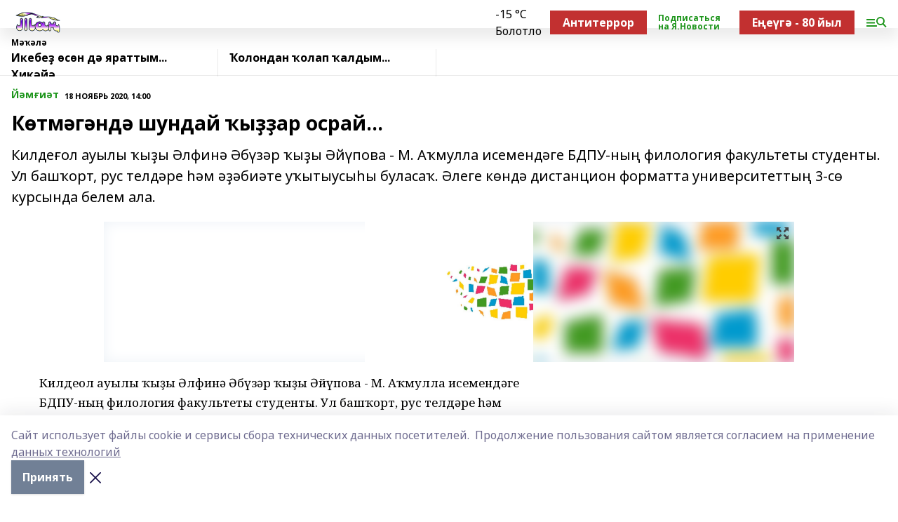

--- FILE ---
content_type: text/html; charset=utf-8
request_url: https://tanburz.ru/articles/y-m-i-t/2020-11-18/k-tm-g-nd-shunday-y-ar-osray-317972
body_size: 29184
content:
<!doctype html>
<html data-n-head-ssr lang="ru" data-n-head="%7B%22lang%22:%7B%22ssr%22:%22ru%22%7D%7D">
  <head >
    <title>Көтмәгәндә шундай ҡыҙҙар осрай...</title><meta data-n-head="ssr" data-hid="google" name="google" content="notranslate"><meta data-n-head="ssr" data-hid="charset" charset="utf-8"><meta data-n-head="ssr" name="viewport" content="width=1300"><meta data-n-head="ssr" data-hid="og:url" property="og:url" content="https://tanburz.ru/articles/y-m-i-t/2020-11-18/k-tm-g-nd-shunday-y-ar-osray-317972"><meta data-n-head="ssr" data-hid="og:type" property="og:type" content="article"><meta data-n-head="ssr" name="yandex-verification" content="15a94e676c86fd39"><meta data-n-head="ssr" name="zen-verification" content="RmBBM5JxOKy3Jno155QPqnEycbHfFDiRPDnd9b0R0Y9AFCdO5fNqnjH3Z2LdABVo"><meta data-n-head="ssr" name="google-site-verification" content="URR_sFnWdxB4swNTS_B5li7MH1Jkh3VHHfs3BYCRYDg"><meta data-n-head="ssr" data-hid="og:title" property="og:title" content="Көтмәгәндә шундай ҡыҙҙар осрай..."><meta data-n-head="ssr" data-hid="og:description" property="og:description" content="Килдеғол ауылы ҡыҙы Әлфинә Әбүзәр ҡыҙы Әйүпова - М. Аҡмулла исемендәге БДПУ-ның филология факультеты студенты. Ул башҡорт, рус телдәре һәм әҙәбиәте уҡытыусыһы буласаҡ. Әлеге көндә дистанцион форматта университеттың 3-сө курсында белем ала."><meta data-n-head="ssr" data-hid="description" name="description" content="Килдеғол ауылы ҡыҙы Әлфинә Әбүзәр ҡыҙы Әйүпова - М. Аҡмулла исемендәге БДПУ-ның филология факультеты студенты. Ул башҡорт, рус телдәре һәм әҙәбиәте уҡытыусыһы буласаҡ. Әлеге көндә дистанцион форматта университеттың 3-сө курсында белем ала."><meta data-n-head="ssr" data-hid="og:image" property="og:image" content="https://tanburz.ru/attachments/d3b86901ba46c2149a7c106192945141a73d7d81/store/crop/0/0/984/863/984/863/0/64a324f4554b8c9ce069c79071eeebbed7b40d677b2b5ae1dbe68470da3f/placeholder.png"><link data-n-head="ssr" rel="icon" href="null"><link data-n-head="ssr" rel="canonical" href="https://tanburz.ru/articles/y-m-i-t/2020-11-18/k-tm-g-nd-shunday-y-ar-osray-317972"><link data-n-head="ssr" rel="preconnect" href="https://fonts.googleapis.com"><link data-n-head="ssr" rel="stylesheet" href="/fonts/noto-sans/index.css"><link data-n-head="ssr" rel="stylesheet" href="https://fonts.googleapis.com/css2?family=Noto+Serif:wght@400;700&amp;display=swap"><link data-n-head="ssr" rel="stylesheet" href="https://fonts.googleapis.com/css2?family=Inter:wght@400;600;700;900&amp;display=swap"><link data-n-head="ssr" rel="stylesheet" href="https://fonts.googleapis.com/css2?family=Montserrat:wght@400;700&amp;display=swap"><link data-n-head="ssr" rel="stylesheet" href="https://fonts.googleapis.com/css2?family=Pacifico&amp;display=swap"><style data-n-head="ssr">:root { --active-color: #1f961d; }</style><script data-n-head="ssr" src="https://yastatic.net/pcode/adfox/loader.js" crossorigin="anonymous"></script><script data-n-head="ssr" src="https://vk.com/js/api/openapi.js" async></script><script data-n-head="ssr" src="https://widget.sparrow.ru/js/embed.js" async></script><script data-n-head="ssr" src="//web.webpushs.com/js/push/5197f115d1c8abe2b093482af18962a0_1.js" async></script><script data-n-head="ssr" src="https://yandex.ru/ads/system/header-bidding.js" async></script><script data-n-head="ssr" src="https://ads.digitalcaramel.com/js/bashinform.ru.js" type="text/javascript"></script><script data-n-head="ssr">window.yaContextCb = window.yaContextCb || []</script><script data-n-head="ssr" src="https://yandex.ru/ads/system/context.js" async></script><script data-n-head="ssr" type="application/ld+json">{
            "@context": "https://schema.org",
            "@type": "NewsArticle",
            "mainEntityOfPage": {
              "@type": "WebPage",
              "@id": "https://tanburz.ru/articles/y-m-i-t/2020-11-18/k-tm-g-nd-shunday-y-ar-osray-317972"
            },
            "headline" : "Көтмәгәндә шундай ҡыҙҙар осрай...",
            "image": [
              "https://tanburz.ru/attachments/d3b86901ba46c2149a7c106192945141a73d7d81/store/crop/0/0/984/863/984/863/0/64a324f4554b8c9ce069c79071eeebbed7b40d677b2b5ae1dbe68470da3f/placeholder.png"
            ],
            "datePublished": "2020-11-18T14:00:00.000+05:00",
            "author": [{"@type":"Person","name":"Ә. ЮЛСУРИНА."}],
            "publisher": {
              "@type": "Organization",
              "name": "Таң",
              "logo": {
                "@type": "ImageObject",
                "url": "https://api.bashinform.ru/attachments/91968197ade4ca19c0295440892ad7b7a3d562de/store/92fd651b422fb9316ededfc1dae357621b5bf3153713adc77dfcaaa35d2f/%D0%A2%D0%B0%D0%BD.png"
              }
            },
            "description": "Килдеғол ауылы ҡыҙы Әлфинә Әбүзәр ҡыҙы Әйүпова - М. Аҡмулла исемендәге БДПУ-ның филология факультеты студенты. Ул башҡорт, рус телдәре һәм әҙәбиәте уҡытыусыһы буласаҡ. Әлеге көндә дистанцион форматта университеттың 3-сө курсында белем ала."
          }</script><link rel="preload" href="/_nuxt/5983590.js" as="script"><link rel="preload" href="/_nuxt/622ad3e.js" as="script"><link rel="preload" href="/_nuxt/2d6589f.js" as="script"><link rel="preload" href="/_nuxt/f66edd5.js" as="script"><link rel="preload" href="/_nuxt/4d6fd91.js" as="script"><link rel="preload" href="/_nuxt/188fbe9.js" as="script"><link rel="preload" href="/_nuxt/efb71f6.js" as="script"><link rel="preload" href="/_nuxt/9080912.js" as="script"><link rel="preload" href="/_nuxt/634622f.js" as="script"><link rel="preload" href="/_nuxt/71b5a4e.js" as="script"><style data-vue-ssr-id="02097838:0 0211d3d2:0 7e56e4e3:0 78c231fa:0 2b202313:0 3ba5510c:0 7deb7420:0 7501b878:0 67a80222:0 01f9c408:0 f11faff8:0 01b9542b:0 74a8f3db:0 fd82e6f0:0 69552a97:0 2bc4b7f8:0 77d4baa4:0 6f94af7f:0 0a7c8cf7:0 67baf181:0 a473ccf0:0 3eb3f9ae:0 0684d134:0 7eba589d:0 44e53ad8:0 d15e8f64:0">.fade-enter,.fade-leave-to{opacity:0}.fade-enter-active,.fade-leave-active{transition:opacity .2s ease}.fade-up-enter-active,.fade-up-leave-active{transition:all .35s}.fade-up-enter,.fade-up-leave-to{opacity:0;transform:translateY(-20px)}.rubric-date{display:flex;align-items:flex-end;margin-bottom:1rem}.cm-rubric{font-weight:700;font-size:14px;margin-right:.5rem;color:var(--active-color)}.cm-date{font-size:11px;text-transform:uppercase;font-weight:700}.cm-story{font-weight:700;font-size:14px;margin-left:.5rem;margin-right:.5rem;color:var(--active-color)}.serif-text{font-family:Noto Serif,serif;line-height:1.65;font-size:17px}.bg-img{background-size:cover;background-position:50%;height:0;position:relative;background-color:#e2e2e2;padding-bottom:56%;>img{position:absolute;left:0;top:0;width:100%;height:100%;-o-object-fit:cover;object-fit:cover;-o-object-position:center;object-position:center}}.btn{--text-opacity:1;color:#fff;color:rgba(255,255,255,var(--text-opacity));text-align:center;padding-top:1.5rem;padding-bottom:1.5rem;font-weight:700;cursor:pointer;margin-top:2rem;border-radius:8px;font-size:20px;background:var(--active-color)}.checkbox{border-radius:.5rem;border-width:1px;margin-right:1.25rem;cursor:pointer;border-color:#e9e9eb;width:32px;height:32px}.checkbox.__active{background:var(--active-color) 50% no-repeat url([data-uri]);border-color:var(--active-color)}.h1{margin-top:1rem;margin-bottom:1.5rem;font-weight:700;line-height:1.07;font-size:32px}.all-matters{text-align:center;cursor:pointer;padding-top:1.5rem;padding-bottom:1.5rem;font-weight:700;margin-bottom:2rem;border-radius:8px;background:#f5f5f5;font-size:20px}.all-matters.__small{padding-top:.75rem;padding-bottom:.75rem;margin-top:1.5rem;font-size:14px;border-radius:4px}[data-desktop]{.rubric-date{margin-bottom:1.25rem}.h1{font-size:46px;margin-top:1.5rem;margin-bottom:1.5rem}section.cols{display:grid;margin-left:58px;grid-gap:16px;grid-template-columns:816px 42px 300px}section.list-cols{display:grid;grid-gap:40px;grid-template-columns:1fr 300px}.matter-grid{display:flex;flex-wrap:wrap;margin-right:-16px}.top-sticky{position:-webkit-sticky;position:sticky;top:48px}.top-sticky.local{top:56px}.top-sticky.ig{top:86px}.top-sticky-matter{position:-webkit-sticky;position:sticky;z-index:1;top:102px}.top-sticky-matter.local{top:110px}.top-sticky-matter.ig{top:140px}}.search-form{display:flex;border-bottom-width:1px;--border-opacity:1;border-color:#fff;border-color:rgba(255,255,255,var(--border-opacity));padding-bottom:.75rem;justify-content:space-between;align-items:center;--text-opacity:1;color:#fff;color:rgba(255,255,255,var(--text-opacity));.reset{cursor:pointer;opacity:.5;display:block}input{background-color:transparent;border-style:none;--text-opacity:1;color:#fff;color:rgba(255,255,255,var(--text-opacity));outline:2px solid transparent;outline-offset:2px;width:66.666667%;font-size:20px}input::-moz-placeholder{color:hsla(0,0%,100%,.18824)}input:-ms-input-placeholder{color:hsla(0,0%,100%,.18824)}input::placeholder{color:hsla(0,0%,100%,.18824)}}[data-desktop] .search-form{width:820px;button{border-radius:.25rem;font-weight:700;padding:.5rem 1.5rem;cursor:pointer;--text-opacity:1;color:#fff;color:rgba(255,255,255,var(--text-opacity));font-size:22px;background:var(--active-color)}input{font-size:28px}.reset{margin-right:2rem;margin-left:auto}}html.locked{overflow:hidden}html{body{letter-spacing:-.03em;font-family:Noto Sans,sans-serif;line-height:1.19;font-size:14px}ol,ul{margin-left:2rem;margin-bottom:1rem;li{margin-bottom:.5rem}}ol{list-style-type:decimal}ul{list-style-type:disc}a{cursor:pointer;color:inherit}iframe,img,object,video{max-width:100%}}.container{padding-left:16px;padding-right:16px}[data-desktop]{min-width:1250px;.container{margin-left:auto;margin-right:auto;padding-left:0;padding-right:0;width:1250px}}
/*! normalize.css v8.0.1 | MIT License | github.com/necolas/normalize.css */html{line-height:1.15;-webkit-text-size-adjust:100%}body{margin:0}main{display:block}h1{font-size:2em;margin:.67em 0}hr{box-sizing:content-box;height:0;overflow:visible}pre{font-family:monospace,monospace;font-size:1em}a{background-color:transparent}abbr[title]{border-bottom:none;text-decoration:underline;-webkit-text-decoration:underline dotted;text-decoration:underline dotted}b,strong{font-weight:bolder}code,kbd,samp{font-family:monospace,monospace;font-size:1em}small{font-size:80%}sub,sup{font-size:75%;line-height:0;position:relative;vertical-align:baseline}sub{bottom:-.25em}sup{top:-.5em}img{border-style:none}button,input,optgroup,select,textarea{font-family:inherit;font-size:100%;line-height:1.15;margin:0}button,input{overflow:visible}button,select{text-transform:none}[type=button],[type=reset],[type=submit],button{-webkit-appearance:button}[type=button]::-moz-focus-inner,[type=reset]::-moz-focus-inner,[type=submit]::-moz-focus-inner,button::-moz-focus-inner{border-style:none;padding:0}[type=button]:-moz-focusring,[type=reset]:-moz-focusring,[type=submit]:-moz-focusring,button:-moz-focusring{outline:1px dotted ButtonText}fieldset{padding:.35em .75em .625em}legend{box-sizing:border-box;color:inherit;display:table;max-width:100%;padding:0;white-space:normal}progress{vertical-align:baseline}textarea{overflow:auto}[type=checkbox],[type=radio]{box-sizing:border-box;padding:0}[type=number]::-webkit-inner-spin-button,[type=number]::-webkit-outer-spin-button{height:auto}[type=search]{-webkit-appearance:textfield;outline-offset:-2px}[type=search]::-webkit-search-decoration{-webkit-appearance:none}::-webkit-file-upload-button{-webkit-appearance:button;font:inherit}details{display:block}summary{display:list-item}[hidden],template{display:none}blockquote,dd,dl,figure,h1,h2,h3,h4,h5,h6,hr,p,pre{margin:0}button{background-color:transparent;background-image:none}button:focus{outline:1px dotted;outline:5px auto -webkit-focus-ring-color}fieldset,ol,ul{margin:0;padding:0}ol,ul{list-style:none}html{font-family:Noto Sans,sans-serif;line-height:1.5}*,:after,:before{box-sizing:border-box;border:0 solid #e2e8f0}hr{border-top-width:1px}img{border-style:solid}textarea{resize:vertical}input::-moz-placeholder,textarea::-moz-placeholder{color:#a0aec0}input:-ms-input-placeholder,textarea:-ms-input-placeholder{color:#a0aec0}input::placeholder,textarea::placeholder{color:#a0aec0}[role=button],button{cursor:pointer}table{border-collapse:collapse}h1,h2,h3,h4,h5,h6{font-size:inherit;font-weight:inherit}a{color:inherit;text-decoration:inherit}button,input,optgroup,select,textarea{padding:0;line-height:inherit;color:inherit}code,kbd,pre,samp{font-family:Menlo,Monaco,Consolas,"Liberation Mono","Courier New",monospace}audio,canvas,embed,iframe,img,object,svg,video{display:block;vertical-align:middle}img,video{max-width:100%;height:auto}.appearance-none{-webkit-appearance:none;-moz-appearance:none;appearance:none}.bg-transparent{background-color:transparent}.bg-black{--bg-opacity:1;background-color:#000;background-color:rgba(0,0,0,var(--bg-opacity))}.bg-white{--bg-opacity:1;background-color:#fff;background-color:rgba(255,255,255,var(--bg-opacity))}.bg-gray-200{--bg-opacity:1;background-color:#edf2f7;background-color:rgba(237,242,247,var(--bg-opacity))}.bg-center{background-position:50%}.bg-top{background-position:top}.bg-no-repeat{background-repeat:no-repeat}.bg-cover{background-size:cover}.bg-contain{background-size:contain}.border-collapse{border-collapse:collapse}.border-black{--border-opacity:1;border-color:#000;border-color:rgba(0,0,0,var(--border-opacity))}.border-blue-400{--border-opacity:1;border-color:#63b3ed;border-color:rgba(99,179,237,var(--border-opacity))}.rounded{border-radius:.25rem}.rounded-lg{border-radius:.5rem}.rounded-full{border-radius:9999px}.border-none{border-style:none}.border-2{border-width:2px}.border-4{border-width:4px}.border{border-width:1px}.border-t-0{border-top-width:0}.border-t{border-top-width:1px}.border-b{border-bottom-width:1px}.cursor-pointer{cursor:pointer}.block{display:block}.inline-block{display:inline-block}.flex{display:flex}.table{display:table}.grid{display:grid}.hidden{display:none}.flex-col{flex-direction:column}.flex-wrap{flex-wrap:wrap}.flex-no-wrap{flex-wrap:nowrap}.items-center{align-items:center}.justify-center{justify-content:center}.justify-between{justify-content:space-between}.flex-grow-0{flex-grow:0}.flex-shrink-0{flex-shrink:0}.order-first{order:-9999}.order-last{order:9999}.font-sans{font-family:Noto Sans,sans-serif}.font-serif{font-family:Noto Serif,serif}.font-medium{font-weight:500}.font-semibold{font-weight:600}.font-bold{font-weight:700}.h-6{height:1.5rem}.h-12{height:3rem}.h-auto{height:auto}.h-full{height:100%}.text-xs{font-size:11px}.text-sm{font-size:12px}.text-base{font-size:14px}.text-lg{font-size:16px}.text-xl{font-size:18px}.text-2xl{font-size:21px}.text-3xl{font-size:30px}.text-4xl{font-size:46px}.leading-6{line-height:1.5rem}.leading-none{line-height:1}.leading-tight{line-height:1.07}.leading-snug{line-height:1.125}.m-0{margin:0}.my-0{margin-top:0;margin-bottom:0}.mx-0{margin-left:0;margin-right:0}.mx-2{margin-left:.5rem;margin-right:.5rem}.my-4{margin-top:1rem;margin-bottom:1rem}.mx-4{margin-left:1rem;margin-right:1rem}.my-5{margin-top:1.25rem;margin-bottom:1.25rem}.mx-5{margin-left:1.25rem;margin-right:1.25rem}.my-6{margin-top:1.5rem;margin-bottom:1.5rem}.my-8{margin-top:2rem;margin-bottom:2rem}.mx-auto{margin-left:auto;margin-right:auto}.-mx-3{margin-left:-.75rem;margin-right:-.75rem}.-my-4{margin-top:-1rem;margin-bottom:-1rem}.mt-0{margin-top:0}.mr-0{margin-right:0}.mb-0{margin-bottom:0}.ml-0{margin-left:0}.mt-1{margin-top:.25rem}.mr-1{margin-right:.25rem}.mb-1{margin-bottom:.25rem}.ml-1{margin-left:.25rem}.mt-2{margin-top:.5rem}.mr-2{margin-right:.5rem}.mb-2{margin-bottom:.5rem}.ml-2{margin-left:.5rem}.mt-3{margin-top:.75rem}.mr-3{margin-right:.75rem}.mb-3{margin-bottom:.75rem}.mt-4{margin-top:1rem}.mr-4{margin-right:1rem}.mb-4{margin-bottom:1rem}.ml-4{margin-left:1rem}.mt-5{margin-top:1.25rem}.mr-5{margin-right:1.25rem}.mb-5{margin-bottom:1.25rem}.mt-6{margin-top:1.5rem}.mr-6{margin-right:1.5rem}.mb-6{margin-bottom:1.5rem}.mt-8{margin-top:2rem}.mr-8{margin-right:2rem}.mb-8{margin-bottom:2rem}.ml-8{margin-left:2rem}.mt-10{margin-top:2.5rem}.ml-10{margin-left:2.5rem}.mt-12{margin-top:3rem}.mb-12{margin-bottom:3rem}.mt-16{margin-top:4rem}.mb-16{margin-bottom:4rem}.mr-20{margin-right:5rem}.mr-auto{margin-right:auto}.ml-auto{margin-left:auto}.-mt-2{margin-top:-.5rem}.max-w-none{max-width:none}.max-w-full{max-width:100%}.object-contain{-o-object-fit:contain;object-fit:contain}.object-cover{-o-object-fit:cover;object-fit:cover}.object-center{-o-object-position:center;object-position:center}.opacity-0{opacity:0}.opacity-50{opacity:.5}.outline-none{outline:2px solid transparent;outline-offset:2px}.overflow-auto{overflow:auto}.overflow-hidden{overflow:hidden}.overflow-visible{overflow:visible}.p-0{padding:0}.p-2{padding:.5rem}.p-3{padding:.75rem}.p-4{padding:1rem}.p-8{padding:2rem}.px-0{padding-left:0;padding-right:0}.py-1{padding-top:.25rem;padding-bottom:.25rem}.px-1{padding-left:.25rem;padding-right:.25rem}.py-2{padding-top:.5rem;padding-bottom:.5rem}.px-2{padding-left:.5rem;padding-right:.5rem}.py-3{padding-top:.75rem;padding-bottom:.75rem}.px-3{padding-left:.75rem;padding-right:.75rem}.py-4{padding-top:1rem;padding-bottom:1rem}.px-4{padding-left:1rem;padding-right:1rem}.px-5{padding-left:1.25rem;padding-right:1.25rem}.px-6{padding-left:1.5rem;padding-right:1.5rem}.py-8{padding-top:2rem;padding-bottom:2rem}.py-10{padding-top:2.5rem;padding-bottom:2.5rem}.pt-0{padding-top:0}.pr-0{padding-right:0}.pb-0{padding-bottom:0}.pt-1{padding-top:.25rem}.pt-2{padding-top:.5rem}.pb-2{padding-bottom:.5rem}.pl-2{padding-left:.5rem}.pt-3{padding-top:.75rem}.pb-3{padding-bottom:.75rem}.pt-4{padding-top:1rem}.pr-4{padding-right:1rem}.pb-4{padding-bottom:1rem}.pl-4{padding-left:1rem}.pt-5{padding-top:1.25rem}.pr-5{padding-right:1.25rem}.pb-5{padding-bottom:1.25rem}.pl-5{padding-left:1.25rem}.pt-6{padding-top:1.5rem}.pb-6{padding-bottom:1.5rem}.pl-6{padding-left:1.5rem}.pt-8{padding-top:2rem}.pb-8{padding-bottom:2rem}.pr-10{padding-right:2.5rem}.pb-12{padding-bottom:3rem}.pl-12{padding-left:3rem}.pb-16{padding-bottom:4rem}.pointer-events-none{pointer-events:none}.fixed{position:fixed}.absolute{position:absolute}.relative{position:relative}.sticky{position:-webkit-sticky;position:sticky}.top-0{top:0}.right-0{right:0}.bottom-0{bottom:0}.left-0{left:0}.left-auto{left:auto}.shadow{box-shadow:0 1px 3px 0 rgba(0,0,0,.1),0 1px 2px 0 rgba(0,0,0,.06)}.shadow-none{box-shadow:none}.text-center{text-align:center}.text-right{text-align:right}.text-transparent{color:transparent}.text-black{--text-opacity:1;color:#000;color:rgba(0,0,0,var(--text-opacity))}.text-white{--text-opacity:1;color:#fff;color:rgba(255,255,255,var(--text-opacity))}.text-gray-600{--text-opacity:1;color:#718096;color:rgba(113,128,150,var(--text-opacity))}.text-gray-700{--text-opacity:1;color:#4a5568;color:rgba(74,85,104,var(--text-opacity))}.uppercase{text-transform:uppercase}.underline{text-decoration:underline}.tracking-tight{letter-spacing:-.05em}.select-none{-webkit-user-select:none;-moz-user-select:none;-ms-user-select:none;user-select:none}.select-all{-webkit-user-select:all;-moz-user-select:all;-ms-user-select:all;user-select:all}.visible{visibility:visible}.invisible{visibility:hidden}.whitespace-no-wrap{white-space:nowrap}.w-auto{width:auto}.w-1\/3{width:33.333333%}.w-full{width:100%}.z-20{z-index:20}.z-50{z-index:50}.gap-1{grid-gap:.25rem;gap:.25rem}.gap-2{grid-gap:.5rem;gap:.5rem}.gap-3{grid-gap:.75rem;gap:.75rem}.gap-4{grid-gap:1rem;gap:1rem}.gap-5{grid-gap:1.25rem;gap:1.25rem}.gap-6{grid-gap:1.5rem;gap:1.5rem}.gap-8{grid-gap:2rem;gap:2rem}.gap-10{grid-gap:2.5rem;gap:2.5rem}.grid-cols-1{grid-template-columns:repeat(1,minmax(0,1fr))}.grid-cols-2{grid-template-columns:repeat(2,minmax(0,1fr))}.grid-cols-3{grid-template-columns:repeat(3,minmax(0,1fr))}.grid-cols-4{grid-template-columns:repeat(4,minmax(0,1fr))}.grid-cols-5{grid-template-columns:repeat(5,minmax(0,1fr))}.transform{--transform-translate-x:0;--transform-translate-y:0;--transform-rotate:0;--transform-skew-x:0;--transform-skew-y:0;--transform-scale-x:1;--transform-scale-y:1;transform:translateX(var(--transform-translate-x)) translateY(var(--transform-translate-y)) rotate(var(--transform-rotate)) skewX(var(--transform-skew-x)) skewY(var(--transform-skew-y)) scaleX(var(--transform-scale-x)) scaleY(var(--transform-scale-y))}.transition-all{transition-property:all}.transition{transition-property:background-color,border-color,color,fill,stroke,opacity,box-shadow,transform}@-webkit-keyframes spin{to{transform:rotate(1turn)}}@keyframes spin{to{transform:rotate(1turn)}}@-webkit-keyframes ping{75%,to{transform:scale(2);opacity:0}}@keyframes ping{75%,to{transform:scale(2);opacity:0}}@-webkit-keyframes pulse{50%{opacity:.5}}@keyframes pulse{50%{opacity:.5}}@-webkit-keyframes bounce{0%,to{transform:translateY(-25%);-webkit-animation-timing-function:cubic-bezier(.8,0,1,1);animation-timing-function:cubic-bezier(.8,0,1,1)}50%{transform:none;-webkit-animation-timing-function:cubic-bezier(0,0,.2,1);animation-timing-function:cubic-bezier(0,0,.2,1)}}@keyframes bounce{0%,to{transform:translateY(-25%);-webkit-animation-timing-function:cubic-bezier(.8,0,1,1);animation-timing-function:cubic-bezier(.8,0,1,1)}50%{transform:none;-webkit-animation-timing-function:cubic-bezier(0,0,.2,1);animation-timing-function:cubic-bezier(0,0,.2,1)}}
.nuxt-progress{position:fixed;top:0;left:0;right:0;height:2px;width:0;opacity:1;transition:width .1s,opacity .4s;background-color:var(--active-color);z-index:999999}.nuxt-progress.nuxt-progress-notransition{transition:none}.nuxt-progress-failed{background-color:red}
.page_1iNBq{position:relative;min-height:65vh}[data-desktop]{.topBanner_Im5IM{margin-left:auto;margin-right:auto;width:1256px}}
.bnr_2VvRX{margin-left:auto;margin-right:auto;width:300px}.bnr_2VvRX:not(:empty){margin-bottom:1rem}.bnrContainer_1ho9N.mb-0 .bnr_2VvRX{margin-bottom:0}[data-desktop]{.bnr_2VvRX{width:auto;margin-left:0;margin-right:0}}
.topline-container[data-v-7682f57c]{position:-webkit-sticky;position:sticky;top:0;z-index:10}.bottom-menu[data-v-7682f57c]{--bg-opacity:1;background-color:#fff;background-color:rgba(255,255,255,var(--bg-opacity));height:45px;box-shadow:0 15px 20px rgba(0,0,0,.08)}.bottom-menu.__dark[data-v-7682f57c]{--bg-opacity:1;background-color:#000;background-color:rgba(0,0,0,var(--bg-opacity));.bottom-menu-link{--text-opacity:1;color:#fff;color:rgba(255,255,255,var(--text-opacity))}.bottom-menu-link:hover{color:var(--active-color)}}.bottom-menu-links[data-v-7682f57c]{display:flex;overflow:auto;grid-gap:1rem;gap:1rem;padding-top:1rem;padding-bottom:1rem;scrollbar-width:none}.bottom-menu-links[data-v-7682f57c]::-webkit-scrollbar{display:none}.bottom-menu-link[data-v-7682f57c]{white-space:nowrap;font-weight:700}.bottom-menu-link[data-v-7682f57c]:hover{color:var(--active-color)}
.topline_KUXuM{--bg-opacity:1;background-color:#fff;background-color:rgba(255,255,255,var(--bg-opacity));padding-top:.5rem;padding-bottom:.5rem;position:relative;box-shadow:0 15px 20px rgba(0,0,0,.08);height:40px;z-index:1}.topline_KUXuM.__dark_3HDH5{--bg-opacity:1;background-color:#000;background-color:rgba(0,0,0,var(--bg-opacity))}[data-desktop]{.topline_KUXuM{height:50px}}
.container_3LUUG{display:flex;align-items:center;justify-content:space-between}.container_3LUUG.__dark_AMgBk{.logo_1geVj{--text-opacity:1;color:#fff;color:rgba(255,255,255,var(--text-opacity))}.menu-trigger_2_P72{--bg-opacity:1;background-color:#fff;background-color:rgba(255,255,255,var(--bg-opacity))}.lang_107ai,.topline-item_1BCyx{--text-opacity:1;color:#fff;color:rgba(255,255,255,var(--text-opacity))}.lang_107ai{background-image:url([data-uri])}}.lang_107ai{margin-left:auto;margin-right:1.25rem;padding-right:1rem;padding-left:.5rem;cursor:pointer;display:flex;align-items:center;font-weight:700;-webkit-appearance:none;-moz-appearance:none;appearance:none;outline:2px solid transparent;outline-offset:2px;text-transform:uppercase;background:no-repeat url([data-uri]) calc(100% - 3px) 50%}.logo-img_9ttWw{max-height:30px}.logo-text_Gwlnp{white-space:nowrap;font-family:Pacifico,serif;font-size:24px;line-height:.9;color:var(--active-color)}.menu-trigger_2_P72{cursor:pointer;width:30px;height:24px;background:var(--active-color);-webkit-mask:no-repeat url(/_nuxt/img/menu.cffb7c4.svg) center;mask:no-repeat url(/_nuxt/img/menu.cffb7c4.svg) center}.menu-trigger_2_P72.__cross_3NUSb{-webkit-mask-image:url([data-uri]);mask-image:url([data-uri])}.topline-item_1BCyx{font-weight:700;line-height:1;margin-right:16px}.topline-item_1BCyx,.topline-item_1BCyx.blue_1SDgs,.topline-item_1BCyx.red_1EmKm{--text-opacity:1;color:#fff;color:rgba(255,255,255,var(--text-opacity))}.topline-item_1BCyx.blue_1SDgs,.topline-item_1BCyx.red_1EmKm{padding:9px 18px;background:#8bb1d4}.topline-item_1BCyx.red_1EmKm{background:#c23030}.topline-item_1BCyx.default_3xuLv{font-size:12px;color:var(--active-color);max-width:100px}[data-desktop]{.logo-img_9ttWw{max-height:40px}.logo-text_Gwlnp{position:relative;top:-3px;font-size:36px}.slogan-desktop_2LraR{font-size:11px;margin-left:2.5rem;font-weight:700;text-transform:uppercase;color:#5e6a70}.lang_107ai{margin-left:0}}
.weather[data-v-f75b9a02]{display:flex;align-items:center;.icon{border-radius:9999px;margin-right:.5rem;background:var(--active-color) no-repeat 50%/11px;width:18px;height:18px}.clear{background-image:url(/_nuxt/img/clear.504a39c.svg)}.clouds{background-image:url(/_nuxt/img/clouds.35bb1b1.svg)}.few_clouds{background-image:url(/_nuxt/img/few_clouds.849e8ce.svg)}.rain{background-image:url(/_nuxt/img/rain.fa221cc.svg)}.snow{background-image:url(/_nuxt/img/snow.3971728.svg)}.thunderstorm_w_rain{background-image:url(/_nuxt/img/thunderstorm_w_rain.f4f5bf2.svg)}.thunderstorm{background-image:url(/_nuxt/img/thunderstorm.bbf00c1.svg)}.text{font-size:12px;font-weight:700;line-height:1;color:rgba(0,0,0,.9)}}.__dark.weather .text[data-v-f75b9a02]{--text-opacity:1;color:#fff;color:rgba(255,255,255,var(--text-opacity))}
.block_35WEi{position:-webkit-sticky;position:sticky;left:0;width:100%;padding-top:.75rem;padding-bottom:.75rem;--bg-opacity:1;background-color:#fff;background-color:rgba(255,255,255,var(--bg-opacity));--text-opacity:1;color:#000;color:rgba(0,0,0,var(--text-opacity));height:68px;z-index:8;border-bottom:1px solid rgba(0,0,0,.08235)}.block_35WEi.invisible_3bwn4{visibility:hidden}.block_35WEi.local_2u9p8,.block_35WEi.local_ext_2mSQw{top:40px}.block_35WEi.local_2u9p8.has_bottom_items_u0rcZ,.block_35WEi.local_ext_2mSQw.has_bottom_items_u0rcZ{top:85px}.block_35WEi.ig_3ld7e{top:50px}.block_35WEi.ig_3ld7e.has_bottom_items_u0rcZ{top:95px}.block_35WEi.bi_3BhQ1,.block_35WEi.bi_ext_1Yp6j{top:49px}.block_35WEi.bi_3BhQ1.has_bottom_items_u0rcZ,.block_35WEi.bi_ext_1Yp6j.has_bottom_items_u0rcZ{top:94px}.block_35WEi.red_wPGsU{background:#fdf3f3;.blockTitle_1BF2P{color:#d65a47}}.block_35WEi.blue_2AJX7{background:#e6ecf2;.blockTitle_1BF2P{color:#8bb1d4}}.block_35WEi{.loading_1RKbb{height:1.5rem;margin:0 auto}}.blockTitle_1BF2P{font-weight:700;font-size:12px;margin-bottom:.25rem;display:inline-block;overflow:hidden;max-height:1.2em;display:-webkit-box;-webkit-line-clamp:1;-webkit-box-orient:vertical;text-overflow:ellipsis}.items_2XU71{display:flex;overflow:auto;margin-left:-16px;margin-right:-16px;padding-left:16px;padding-right:16px}.items_2XU71::-webkit-scrollbar{display:none}.item_KFfAv{flex-shrink:0;flex-grow:0;padding-right:1rem;margin-right:1rem;font-weight:700;overflow:hidden;width:295px;max-height:2.4em;border-right:1px solid rgba(0,0,0,.08235);display:-webkit-box;-webkit-line-clamp:2;-webkit-box-orient:vertical;text-overflow:ellipsis}.item_KFfAv:hover{opacity:.75}[data-desktop]{.block_35WEi{height:54px}.block_35WEi.local_2u9p8,.block_35WEi.local_ext_2mSQw{top:50px}.block_35WEi.local_2u9p8.has_bottom_items_u0rcZ,.block_35WEi.local_ext_2mSQw.has_bottom_items_u0rcZ{top:95px}.block_35WEi.ig_3ld7e{top:80px}.block_35WEi.ig_3ld7e.has_bottom_items_u0rcZ{top:125px}.block_35WEi.bi_3BhQ1,.block_35WEi.bi_ext_1Yp6j{top:42px}.block_35WEi.bi_3BhQ1.has_bottom_items_u0rcZ,.block_35WEi.bi_ext_1Yp6j.has_bottom_items_u0rcZ{top:87px}.block_35WEi.image_3yONs{.prev_1cQoq{background-image:url([data-uri])}.next_827zB{background-image:url([data-uri])}}.wrapper_TrcU4{display:grid;grid-template-columns:240px calc(100% - 320px)}.next_827zB,.prev_1cQoq{position:absolute;cursor:pointer;width:24px;height:24px;top:4px;left:210px;background:url([data-uri])}.next_827zB{left:auto;right:15px;background:url([data-uri])}.blockTitle_1BF2P{font-size:18px;padding-right:2.5rem;margin-right:0;max-height:2.4em;-webkit-line-clamp:2}.items_2XU71{margin-left:0;padding-left:0;-ms-scroll-snap-type:x mandatory;scroll-snap-type:x mandatory;scroll-behavior:smooth;scrollbar-width:none}.item_KFfAv,.items_2XU71{margin-right:0;padding-right:0}.item_KFfAv{padding-left:1.25rem;scroll-snap-align:start;width:310px;border-left:1px solid rgba(0,0,0,.08235);border-right:none}}
@-webkit-keyframes rotate-data-v-8cdd8c10{0%{transform:rotate(0)}to{transform:rotate(1turn)}}@keyframes rotate-data-v-8cdd8c10{0%{transform:rotate(0)}to{transform:rotate(1turn)}}.component[data-v-8cdd8c10]{height:3rem;margin-top:1.5rem;margin-bottom:1.5rem;display:flex;justify-content:center;align-items:center;span{height:100%;width:4rem;background:no-repeat url(/_nuxt/img/loading.dd38236.svg) 50%/contain;-webkit-animation:rotate-data-v-8cdd8c10 .8s infinite;animation:rotate-data-v-8cdd8c10 .8s infinite}}
.promo_ZrQsB{text-align:center;display:block;--text-opacity:1;color:#fff;color:rgba(255,255,255,var(--text-opacity));font-weight:500;font-size:16px;line-height:1;position:relative;z-index:1;background:#d65a47;padding:6px 20px}[data-desktop]{.promo_ZrQsB{margin-left:auto;margin-right:auto;font-size:18px;padding:12px 40px}}
.feedTriggerMobile_1uP3h{text-align:center;width:100%;left:0;bottom:0;padding:1rem;color:#000;color:rgba(0,0,0,var(--text-opacity));background:#e7e7e7;filter:drop-shadow(0 -10px 30px rgba(0,0,0,.4))}.feedTriggerMobile_1uP3h,[data-desktop] .feedTriggerDesktop_eR1zC{position:fixed;font-weight:700;--text-opacity:1;z-index:8}[data-desktop] .feedTriggerDesktop_eR1zC{color:#fff;color:rgba(255,255,255,var(--text-opacity));cursor:pointer;padding:1rem 1rem 1rem 1.5rem;display:flex;align-items:center;justify-content:space-between;width:auto;font-size:28px;right:20px;bottom:20px;line-height:.85;background:var(--active-color);.new_36fkO{--bg-opacity:1;background-color:#fff;background-color:rgba(255,255,255,var(--bg-opacity));font-size:18px;padding:.25rem .5rem;margin-left:1rem;color:var(--active-color)}}
.noindex_1PbKm{display:block}[data-desktop]{.rubricDate_XPC5P{margin-left:58px}.noindex_1PbKm,.pollContainer_25rgc{margin-left:40px}.noindex_1PbKm{width:700px}}
.h1_fQcc_{margin-top:0;margin-bottom:1rem;font-size:28px}.bigLead_37UJd{margin-bottom:1.25rem;font-size:20px}[data-desktop]{.h1_fQcc_{margin-bottom:1.25rem;margin-top:0;font-size:40px}.bigLead_37UJd{font-size:21px;margin-bottom:2rem}.smallLead_3mYo6{font-size:21px;font-weight:500}.leadImg_n0Xok{display:grid;grid-gap:2rem;gap:2rem;margin-bottom:2rem;grid-template-columns:repeat(2,minmax(0,1fr));margin-left:40px;width:700px}}
.partner[data-v-73e20f19]{margin-top:1rem;margin-bottom:1rem;color:rgba(0,0,0,.31373)}
.blurImgContainer_3_532{position:relative;overflow:hidden;--bg-opacity:1;background-color:#edf2f7;background-color:rgba(237,242,247,var(--bg-opacity));background-position:50%;background-repeat:no-repeat;display:flex;align-items:center;justify-content:center;aspect-ratio:16/9;background-image:url(/img/loading.svg)}.blurImgBlur_2fI8T{background-position:50%;background-size:cover;filter:blur(10px)}.blurImgBlur_2fI8T,.blurImgImg_ZaMSE{position:absolute;left:0;top:0;width:100%;height:100%}.blurImgImg_ZaMSE{-o-object-fit:contain;object-fit:contain;-o-object-position:center;object-position:center}.play_hPlPQ{background-size:contain;background-position:50%;background-repeat:no-repeat;position:relative;z-index:1;width:18%;min-width:30px;max-width:80px;aspect-ratio:1/1;background-image:url([data-uri])}[data-desktop]{.play_hPlPQ{min-width:35px}}
.fs-icon[data-v-2dcb0dcc]{position:absolute;cursor:pointer;right:0;top:0;transition-property:background-color,border-color,color,fill,stroke,opacity,box-shadow,transform;transition-duration:.3s;width:25px;height:25px;background:url(/_nuxt/img/fs.32f317e.svg) 0 100% no-repeat}
.photoText_slx0c{padding-top:.25rem;font-family:Noto Serif,serif;font-size:13px;a{color:var(--active-color)}}.author_1ZcJr{color:rgba(0,0,0,.50196);span{margin-right:.25rem}}[data-desktop]{.photoText_slx0c{padding-top:.75rem;font-size:12px;line-height:1}.author_1ZcJr{font-size:11px}}.photoText_slx0c.textWhite_m9vxt{--text-opacity:1;color:#fff;color:rgba(255,255,255,var(--text-opacity));.author_1ZcJr{--text-opacity:1;color:#fff;color:rgba(255,255,255,var(--text-opacity))}}
.block_1h4f8{margin-bottom:1.5rem}[data-desktop] .block_1h4f8{margin-bottom:2rem}
.paragraph[data-v-7a4bd814]{a{color:var(--active-color)}p{margin-bottom:1.5rem}ol,ul{margin-left:2rem;margin-bottom:1rem;li{margin-bottom:.5rem}}ol{list-style-type:decimal}ul{list-style-type:disc}.question{font-weight:700;font-size:21px;line-height:1.43}.answer:before,.question:before{content:"— "}h2,h3,h4{font-weight:700;margin-bottom:1.5rem;line-height:1.07;font-family:Noto Sans,sans-serif}h2{font-size:30px}h3{font-size:21px}h4{font-size:18px}blockquote{padding-top:1rem;padding-bottom:1rem;margin-bottom:1rem;font-weight:700;font-family:Noto Sans,sans-serif;border-top:6px solid var(--active-color);border-bottom:6px solid var(--active-color);font-size:19px;line-height:1.15}.table-wrapper{overflow:auto}table{border-collapse:collapse;margin-top:1rem;margin-bottom:1rem;min-width:100%;td{padding:.75rem .5rem;border-width:1px}p{margin:0}}}
.readus_3o8ag{margin-bottom:1.5rem;font-weight:700;font-size:16px}.subscribeButton_2yILe{font-weight:700;--text-opacity:1;color:#fff;color:rgba(255,255,255,var(--text-opacity));text-align:center;letter-spacing:-.05em;background:var(--active-color);padding:0 8px 3px;border-radius:11px;font-size:15px;width:140px}.rTitle_ae5sX{margin-bottom:1rem;font-family:Noto Sans,sans-serif;font-weight:700;color:#202022;font-size:20px;font-style:normal;line-height:normal}.items_1vOtx{display:flex;flex-wrap:wrap;grid-gap:.75rem;gap:.75rem;max-width:360px}.items_1vOtx.regional_OHiaP{.socialIcon_1xwkP{width:calc(33% - 10px)}.socialIcon_1xwkP:first-child,.socialIcon_1xwkP:nth-child(2){width:calc(50% - 10px)}}.socialIcon_1xwkP{margin-bottom:.5rem;background-size:contain;background-repeat:no-repeat;flex-shrink:0;width:calc(50% - 10px);background-position:0;height:30px}.vkIcon_1J2rG{background-image:url(/_nuxt/img/vk.07bf3d5.svg)}.vkShortIcon_1XRTC{background-image:url(/_nuxt/img/vk-short.1e19426.svg)}.tgIcon_3Y6iI{background-image:url(/_nuxt/img/tg.bfb93b5.svg)}.zenIcon_1Vpt0{background-image:url(/_nuxt/img/zen.1c41c49.svg)}.okIcon_3Q4dv{background-image:url(/_nuxt/img/ok.de8d66c.svg)}.okShortIcon_12fSg{background-image:url(/_nuxt/img/ok-short.e0e3723.svg)}.maxIcon_3MreL{background-image:url(/_nuxt/img/max.da7c1ef.png)}[data-desktop]{.readus_3o8ag{margin-left:2.5rem}.items_1vOtx{flex-wrap:nowrap;max-width:none;align-items:center}.subscribeButton_2yILe{text-align:center;font-weight:700;width:auto;padding:4px 7px 7px;font-size:25px}.socialIcon_1xwkP{height:45px}.vkIcon_1J2rG{width:197px!important}.vkShortIcon_1XRTC{width:90px!important}.tgIcon_3Y6iI{width:160px!important}.zenIcon_1Vpt0{width:110px!important}.okIcon_3Q4dv{width:256px!important}.okShortIcon_12fSg{width:90px!important}.maxIcon_3MreL{width:110px!important}}
.socials_3qx1G{margin-bottom:1.5rem}.socials_3qx1G.__black a{--border-opacity:1;border-color:#000;border-color:rgba(0,0,0,var(--border-opacity))}.socials_3qx1G.__border-white_1pZ66 .items_JTU4t a{--border-opacity:1;border-color:#fff;border-color:rgba(255,255,255,var(--border-opacity))}.socials_3qx1G{a{display:block;background-position:50%;background-repeat:no-repeat;cursor:pointer;width:20%;border:.5px solid #e2e2e2;border-right-width:0;height:42px}a:last-child{border-right-width:1px}}.items_JTU4t{display:flex}.vk_3jS8H{background-image:url(/_nuxt/img/vk.a3fc87d.svg)}.ok_3Znis{background-image:url(/_nuxt/img/ok.480e53f.svg)}.wa_32a2a{background-image:url(/_nuxt/img/wa.f2f254d.svg)}.tg_1vndD{background-image:url([data-uri])}.print_3gkIT{background-image:url(/_nuxt/img/print.f5ef7f3.svg)}.max_sqBYC{background-image:url([data-uri])}[data-desktop]{.socials_3qx1G{margin-bottom:0;width:42px}.socials_3qx1G.__sticky{position:-webkit-sticky;position:sticky;top:102px}.socials_3qx1G.__sticky.local_3XMUZ{top:110px}.socials_3qx1G.__sticky.ig_zkzMn{top:140px}.socials_3qx1G{a{width:auto;border-width:1px;border-bottom-width:0}a:last-child{border-bottom-width:1px}}.items_JTU4t{display:block}}.socials_3qx1G.__dark_1QzU6{a{border-color:#373737}.vk_3jS8H{background-image:url(/_nuxt/img/vk-white.dc41d20.svg)}.ok_3Znis{background-image:url(/_nuxt/img/ok-white.c2036d3.svg)}.wa_32a2a{background-image:url(/_nuxt/img/wa-white.e567518.svg)}.tg_1vndD{background-image:url([data-uri])}.print_3gkIT{background-image:url(/_nuxt/img/print-white.f6fd3d9.svg)}.max_sqBYC{background-image:url([data-uri])}}
.blockTitle_2XRiy{margin-bottom:.75rem;font-weight:700;font-size:28px}.itemsContainer_3JjHp{overflow:auto;margin-right:-1rem}.items_Kf7PA{width:770px;display:flex;overflow:auto}.teaserItem_ZVyTH{padding:.75rem;background:#f2f2f4;width:240px;margin-right:16px;.img_3lUmb{margin-bottom:.5rem}.title_3KNuK{line-height:1.07;font-size:18px;font-weight:700}}.teaserItem_ZVyTH:hover .title_3KNuK{color:var(--active-color)}[data-desktop]{.blockTitle_2XRiy{font-size:30px}.itemsContainer_3JjHp{margin-right:0;overflow:visible}.items_Kf7PA{display:grid;grid-template-columns:repeat(3,minmax(0,1fr));grid-gap:1.5rem;gap:1.5rem;width:auto;overflow:visible}.teaserItem_ZVyTH{width:auto;margin-right:0;background-color:transparent;padding:0;.img_3lUmb{background:#8894a2 url(/_nuxt/img/pattern-mix.5c9ce73.svg) 100% 100% no-repeat;padding-right:40px}.title_3KNuK{font-size:21px}}}
.footer_2pohu{padding:2rem .75rem;margin-top:2rem;position:relative;background:#282828;color:#eceff1}[data-desktop]{.footer_2pohu{padding:2.5rem 0}}
.footerContainer_YJ8Ze{display:grid;grid-template-columns:repeat(1,minmax(0,1fr));grid-gap:20px;font-family:Inter,sans-serif;font-size:13px;line-height:1.38;a{--text-opacity:1;color:#fff;color:rgba(255,255,255,var(--text-opacity));opacity:.75}a:hover{opacity:.5}}.contacts_3N-fT{display:grid;grid-template-columns:repeat(1,minmax(0,1fr));grid-gap:.75rem;gap:.75rem}[data-desktop]{.footerContainer_YJ8Ze{grid-gap:2.5rem;gap:2.5rem;grid-template-columns:1fr 1fr 1fr 220px;padding-bottom:20px!important}.footerContainer_YJ8Ze.__2_3FM1O{grid-template-columns:1fr 220px}.footerContainer_YJ8Ze.__3_2yCD-{grid-template-columns:1fr 1fr 220px}.footerContainer_YJ8Ze.__4_33040{grid-template-columns:1fr 1fr 1fr 220px}}</style>
  </head>
  <body class="desktop " data-desktop="1" data-n-head="%7B%22class%22:%7B%22ssr%22:%22desktop%20%22%7D,%22data-desktop%22:%7B%22ssr%22:%221%22%7D%7D">
    <div data-server-rendered="true" id="__nuxt"><!----><div id="__layout"><div><!----> <div class="bg-white"><div class="bnrContainer_1ho9N mb-0 topBanner_Im5IM"><div title="banner_1" class="adfox-bnr bnr_2VvRX"></div></div> <!----> <div class="mb-0 bnrContainer_1ho9N"><div title="fullscreen" class="html-bnr bnr_2VvRX"></div></div> <!----></div> <div class="topline-container" data-v-7682f57c><div data-v-7682f57c><div class="topline_KUXuM"><div class="container container_3LUUG"><a href="/" class="nuxt-link-active"><img src="https://api.bashinform.ru/attachments/91968197ade4ca19c0295440892ad7b7a3d562de/store/92fd651b422fb9316ededfc1dae357621b5bf3153713adc77dfcaaa35d2f/%D0%A2%D0%B0%D0%BD.png" class="logo-img_9ttWw"></a> <!----> <div class="weather ml-auto mr-3" data-v-f75b9a02><div class="icon clouds" data-v-f75b9a02></div> <div class="text" data-v-f75b9a02>-15 °С <br data-v-f75b9a02>Болотло</div></div> <a href="/pages/antiterror" target="_self" class="topline-item_1BCyx red_1EmKm">Антитеррор</a><a href="https://yandex.ru/news/" target="_blank" class="topline-item_1BCyx container __dark logo menu-trigger lang topline-item logo-img logo-text __cross blue red default slogan-desktop __inject__">Подписаться на Я.Новости</a><a href="/rubric/pobeda-80" target="_blank" class="topline-item_1BCyx red_1EmKm">Еңеүгә - 80 йыл</a> <!----> <div class="menu-trigger_2_P72"></div></div></div></div> <!----></div> <div><div class="block_35WEi undefined local_ext_2mSQw"><div class="component loading_1RKbb" data-v-8cdd8c10><span data-v-8cdd8c10></span></div></div> <!----> <div class="page_1iNBq"><div><!----> <div class="feedTriggerDesktop_eR1zC"><span>Бөтә яңылыҡтар</span> <!----></div></div> <div class="container mt-4"><div><div class="rubric-date rubricDate_XPC5P"><a href="/articles/y-m-i-t" class="cm-rubric nuxt-link-active">Йәмғиәт</a> <div class="cm-date">18 Ноябрь 2020, 14:00</div> <!----></div> <section class="cols"><div><div class="mb-4"><!----> <h1 class="h1 h1_fQcc_">Көтмәгәндә шундай ҡыҙҙар осрай...</h1> <h2 class="bigLead_37UJd">Килдеғол ауылы ҡыҙы Әлфинә Әбүзәр ҡыҙы Әйүпова - М. Аҡмулла исемендәге БДПУ-ның филология факультеты студенты. Ул башҡорт, рус телдәре һәм әҙәбиәте уҡытыусыһы буласаҡ. Әлеге көндә дистанцион форматта университеттың 3-сө курсында белем ала.</h2> <div data-v-73e20f19><!----> <!----></div> <!----> <div class="relative mx-auto" style="max-width:984px;"><div><div class="blurImgContainer_3_532" style="filter:brightness(100%);min-height:200px;"><div class="blurImgBlur_2fI8T" style="background-image:url(https://tanburz.ru/attachments/742b351f4955d1e614788f4ae121f660827f14e6/store/crop/0/0/984/863/1600/0/0/64a324f4554b8c9ce069c79071eeebbed7b40d677b2b5ae1dbe68470da3f/placeholder.png);"></div> <img src="https://tanburz.ru/attachments/742b351f4955d1e614788f4ae121f660827f14e6/store/crop/0/0/984/863/1600/0/0/64a324f4554b8c9ce069c79071eeebbed7b40d677b2b5ae1dbe68470da3f/placeholder.png" class="blurImgImg_ZaMSE"> <!----></div> <div class="fs-icon" data-v-2dcb0dcc></div></div> <!----></div></div> <!----> <div><div class="block_1h4f8"><div class="paragraph serif-text" style="margin-left:40px;width:700px;" data-v-7a4bd814>Килдеғол ауылы ҡыҙы Әлфинә Әбүзәр ҡыҙы Әйүпова - М. Аҡмулла исемендәге БДПУ-ның филология факультеты студенты. Ул башҡорт, рус телдәре һәм әҙәбиәте уҡытыусыһы буласаҡ. Әлеге көндә дистанцион форматта университеттың 3-сө курсында белем ала.</div></div><div class="block_1h4f8"><div class="paragraph serif-text" style="margin-left:40px;width:700px;" data-v-7a4bd814>-Өйҙә уҡыуҙың да үҙ плюстары һәм минустары бар. Өлгөрөргә тырышабыҙ, - ти ул.<br />Әбделмәмбәт мәктәбендә 11-се класты тамамлағандан һуң Сибай педагогия колледжына уҡырға инеп, тәрбиәсе һөнәрен алып сыға ул. Тырыш ҡыҙ уҡыуын ҡыҙыл дипломға тамамлай. Артабан белемен камиллаштырыу маҡсаты менән Өфөгә юллана. Ҡыҙ 18 йәше тулғас та үҙ аллы аҡса эшләй башлай.</div></div><div class="block_1h4f8"><div class="paragraph serif-text" style="margin-left:40px;width:700px;" data-v-7a4bd814><br />Бөгөнгө көндә университеттан тыш, автомәктәптә лә уҡып йөрөй. Беҙ әңгәмәләшкән көндө ул Өфөгә имтихандар тапшырырға барған ине. <br />Егет кешегә етмеш төрлө һөнәр ҙә аҙ, ти халыҡ мәҡәле. Ә ҡатын-ҡыҙ өсөн уның иҫәбе лә, һаны ла юҡтыр... <br />Әлфинәнең дә һөнәрҙәре күп. Үҙе әйтеүенсә, уға бер нисә эште бергә алып барыу оҡшай.</div></div><div class="block_1h4f8"><div class="paragraph serif-text" style="margin-left:40px;width:700px;" data-v-7a4bd814><br />-Уҡыуыма ҡамасау булмаһын, тип, буш ваҡыттарымдың һәр минутын маҡсатҡа яраҡлы файҙаланырға тырышам. Ата-әсәйем тәүҙәрәк, уҡыуың ҡала, тип ҡаршы булһалар ҙа, хәҙер аңланылар.</div></div><div class="block_1h4f8"><div class="paragraph serif-text" style="margin-left:40px;width:700px;" data-v-7a4bd814><br />Тәүҙә &ldquo;Башҡортостан&rdquo; дәүләт концерт залында ике йыл бейеү ансамблендә шөғөлләнә. М. Аҡмулла исемендәге Башҡорт дәүләт педагогия университетының башҡорт филологияһы факультеты студенттарының &ldquo;Ҡорос&rdquo; халыҡ театры ла күңеленә ята. Спектаклдәр ҡуйыу, репетициялар үҙенекен итә, өлгөрмәй башлағас, һайлау алдында ҡала. <br />-Бейеүҙе бик яратһам да, &ldquo;Ҡоросто&rdquo; һайланым, - ти ул.</div></div><div class="block_1h4f8"><div class="paragraph serif-text" style="margin-left:40px;width:700px;" data-v-7a4bd814><br /> &ldquo;Ҡорос&rdquo; халыҡ театрында хәҙер өсөнсө йыл театр етәксеһе, режиссер, М. Кәрим исемендәге милли йәштәр театры актеры, Башҡортостандың атҡаҙанған артисы Илнур Лоҡманов ҡыҙҙың характерына тап килгән образдарҙы һайларға ярҙам итә.</div></div><div class="block_1h4f8"><div class="paragraph serif-text" style="margin-left:40px;width:700px;" data-v-7a4bd814><br />-Ролдәрҙе бүлер алдынан күп осраҡта һынауҙар үтергә кәрәк була. Спектаклдәр менән төрлө конкурстарға, райондарға сығабыҙ. Унан тыш, уҡыусыларға һөнәри йүнәлеш буйынса маҡсатлы эштәр алып барабыҙ. Төрлө ижад, юбилей кисәләре үткәреүҙә ҡатнашабыҙ, ҙур сәхнәләрҙә сығыш яһайбыҙ, - ти Әлфинә. <br />Яратып башҡарған ролдәре И. Абдуллиндың &ldquo;Тиле йәшлек&rdquo; спектаклендә - Сәйҙә, Һандуғас ролдәре. М. Кәримдең 100 йыллығына арналған &ldquo;Һинән башҡа донъя япа-яңғыҙ&rdquo; исемле спектаклдә төп ролде - Рауза ролен башҡара.</div></div><div class="block_1h4f8"><div class="paragraph serif-text" style="margin-left:40px;width:700px;" data-v-7a4bd814><br />-Геройҙарымдың холоҡтары үҙемдә лә сағылыш табалыр, тип уйлайым. Мәҫәлән, йәш, хыялый, аҡыллы, тура һүҙле Һандуғас роле күңелемә яҡын, - ти ул. <br />Геройҙары кеүек үк, Әлфинә лә йәш, дәртле, маҡсатҡа ынтылыусан, батыр йөрәкле, бер ни тиклем кимәлдә уҫал да, яҡындарына һәр саҡ терәк булырҙай ярҙамсы ла.<br />&ldquo;Ҡорос&rdquo;та уйнаған студенттарҙы академия театры актерҙарына тиңләйҙәр икән. Тамашасыларҙың әйткән һүҙҙәре, ысынлап та буш түгелдер.</div></div><div class="block_1h4f8"><div class="paragraph serif-text" style="margin-left:40px;width:700px;" data-v-7a4bd814>-Йыр-моңға, ижадҡа һәләтем ике яҡтан да килгәндер, тип уйлайым. Олатайҙарым матур йырлағандар, таҡмаҡ әйткәндәр, шиғырҙар яҙғандар, - ти ул. <br />Әлфинәнең шиғырҙары &ldquo;Йәшлек&rdquo; гәзитендә, &ldquo;Шоңҡар&rdquo; журналында баҫылған. Шулай уҡ 2018 йылда &ldquo;Яңы офоҡтар&rdquo; тигән йыйынтыҡта ла уның күңел донъяһының бер өлөшө урын алған. Күберәк әсәй, мөхәббәт темаларын үҙ итә ҡыҙ. Интернет селтәрендә &ldquo;Ғүмеремдең алһыу таңдары&rdquo; тигән сәхифәһендә шиғырҙарын, фотолар, видеолар һалып бара икән.</div></div><div class="block_1h4f8"><div class="paragraph serif-text" style="margin-left:40px;width:700px;" data-v-7a4bd814><br />Әлфинәнең йәнә бер шөғөлө &ndash; бәйләм бәйләү. Ырғаҡ менән жилеттар, салфеткалар, ултырғыс, диван ябыуҙары бәйләй.<br />3 малай араһында үҫкән берҙән-бер ҡыҙ баланы әсәһе Гөлзирә апай ҡатын-ҡыҙҙың матур шөғөлдәренә йәлеп итә алған.<br />Йәнә ул биҙәүестәр эшләй. Милли колоритҡа өҫтөнлөк биреп, төрлө алҡалар, муйынсаҡтар, беләҙектәр хасил була уның тилбер ҡулдарында. <br />- Ҡыҙыҡһыныуым бәләкәйҙән булды. Милли биҙәүестәрҙе телевизорҙан, &ldquo;Башҡортостан ҡыҙы&rdquo; журналында күреп, эшләп ҡарарға хыяллана торғайным. Аҙаҡ инде интернеттан ҡарап өйрәнә башланым, - ти ул.</div></div><div class="block_1h4f8"><div class="paragraph serif-text" style="margin-left:40px;width:700px;" data-v-7a4bd814><br />Быйыл ғына шөғөлләнә башлауына ҡарамаҫтан, биҙәүестәре күҙҙең яуын алырлыҡ күркәм, зауыҡлы килеп сыға.<br />&ldquo;Бәйләнештә&rdquo; селтәрендә үҙ сәхифәһен дә булдырған. &ldquo;Тәңкәбикә&rdquo; тип атала ул. Тәүге ҡул эштәрен үҙенең яратҡан &ldquo;Ҡорос&rdquo; театрына бүләк иткән. Театрҙың 10 йыллыҡ юбилейында коллективтағы 30-ҙан артыҡ кеше &ldquo;Ҡорос&rdquo; тип яҙылған амулетлы булған.</div></div><div class="block_1h4f8"><div class="paragraph serif-text" style="margin-left:40px;width:700px;" data-v-7a4bd814><br />- Заказдар ҙа бирәләр. Киләсәктә ысын таштар менән эшләргә хыялланам, әлегә тәжрибәм, оҫталығым етеңкерәмәй, - ти оҫта ҡуллы Әлфинә.<br />Бар яҡтан да үҫешергә ынтылып торған, дәртле, маҡсатлы, тырыш ҡыҙға афариндан башҡа ни әйтәһең инде!?</div></div></div> <!----> <!----> <!----> <!----> <!----> <!----> <!----> <!----> <div class="readus_3o8ag"><div class="rTitle_ae5sX">Читайте нас</div> <div class="items_1vOtx regional_OHiaP"><a href="https://max.ru/tan_gazite" target="_blank" title="Открыть в новом окне." class="socialIcon_1xwkP maxIcon_3MreL"></a> <a href="https://t.me/gazetaTan" target="_blank" title="Открыть в новом окне." class="socialIcon_1xwkP tgIcon_3Y6iI"></a> <a href="https://vk.com/tan_gazite" target="_blank" title="Открыть в новом окне." class="socialIcon_1xwkP vkShortIcon_1XRTC"></a> <a href="https://dzen.ru/tanburz.ru" target="_blank" title="Открыть в новом окне." class="socialIcon_1xwkP zenIcon_1Vpt0"></a> <a href="https://ok.ru/tangazite" target="_blank" title="Открыть в новом окне." class="socialIcon_1xwkP okShortIcon_12fSg"></a></div></div></div> <div><div class="__sticky socials_3qx1G"><div class="items_JTU4t"><a class="vk_3jS8H"></a><a class="tg_1vndD"></a><a class="wa_32a2a"></a><a class="ok_3Znis"></a><a class="max_sqBYC"></a> <a class="print_3gkIT"></a></div></div></div> <div><div class="top-sticky-matter "><div class="flex bnrContainer_1ho9N"><div title="banner_6" class="adfox-bnr bnr_2VvRX"></div></div> <div class="flex bnrContainer_1ho9N"><div title="banner_9" class="html-bnr bnr_2VvRX"></div></div></div></div></section></div> <!----> <div><!----> <!----> <div class="mb-8"><div class="blockTitle_2XRiy">Новости партнеров</div> <div class="itemsContainer_3JjHp"><div class="items_Kf7PA"><a href="https://fotobank02.ru/" class="teaserItem_ZVyTH"><div class="img_3lUmb"><div class="blurImgContainer_3_532"><div class="blurImgBlur_2fI8T"></div> <img class="blurImgImg_ZaMSE"> <!----></div></div> <div class="title_3KNuK">Фотобанк журналистов РБ</div></a><a href="https://fotobank02.ru/еда-и-напитки/" class="teaserItem_ZVyTH"><div class="img_3lUmb"><div class="blurImgContainer_3_532"><div class="blurImgBlur_2fI8T"></div> <img class="blurImgImg_ZaMSE"> <!----></div></div> <div class="title_3KNuK">Рубрика &quot;Еда и напитки&quot;</div></a><a href="https://fotobank02.ru/животные/" class="teaserItem_ZVyTH"><div class="img_3lUmb"><div class="blurImgContainer_3_532"><div class="blurImgBlur_2fI8T"></div> <img class="blurImgImg_ZaMSE"> <!----></div></div> <div class="title_3KNuK">Рубрика &quot;Животные&quot;</div></a></div></div></div></div> <!----> <!----> <!----> <!----></div> <div class="component" style="display:none;" data-v-8cdd8c10><span data-v-8cdd8c10></span></div> <div class="inf"></div></div></div> <div class="footer_2pohu"><div><div class="footerContainer_YJ8Ze __2_3FM1O __3_2yCD- container"><div><p>&copy; 2020-2026 "Таң" гәзитенең сайты. Сайт газеты "Тан"</p>
<p></p>
<p><a href="https://tanburz.ru/pages/ob-ispolzovanii-personalnykh-dannykh">Об использовании персональных данных</a></p></div> <div>Свидетельство о регистрации СМИ
ПИ № ТУ 02-01439 от 01.09.2015 г.

выдано Федеральной службой по надзору в сфере связи, информационных технологий и массовых коммуникаций по Республике Башкортостан. 
</div> <!----> <div class="contacts_3N-fT"><div><b>Телефон</b> <div>(34755)3-62-62</div></div><div><b>Электрон почта</b> <div>tan_burz@mail.ru</div></div><div><b>Адресы</b> <div>Республика Башкортостан, Бурзянский район, с.Старосубхангулово, ул. Ленина,98</div></div><div><b>Реклама хеҙмәте</b> <div>(34755)3-52-85</div></div><div><b>Редакция</b> <div>(34755)3-62-92</div></div><div><b>Ҡабул итеү бүлмәһе</b> <div>-</div></div><div><b>Хеҙмәттәшлек</b> <div>(34755)3-62-92</div></div><div><b>Кадрҙар бүлеге</b> <div>(34755)3-52-85</div></div></div></div> <div class="container"><div class="flex mt-4"><a href="https://metrika.yandex.ru/stat/?id=45319989" target="_blank" rel="nofollow" class="mr-4"><img src="https://informer.yandex.ru/informer/45319989/3_0_FFFFFFFF_EFEFEFFF_0_pageviews" alt="Яндекс.Метрика" title="Яндекс.Метрика: данные за сегодня (просмотры, визиты и уникальные посетители)" style="width:88px; height:31px; border:0;"></a> <a href="https://www.liveinternet.ru/click" target="_blank" class="mr-4"><img src="https://counter.yadro.ru/logo?11.6" title="LiveInternet: показано число просмотров за 24 часа, посетителей за 24 часа и за сегодня" alt width="88" height="31" style="border:0"></a> <!----></div></div></div></div> <!----><!----><!----><!----><!----><!----><!----><!----><!----><!----><!----></div></div></div><script>window.__NUXT__=(function(a,b,c,d,e,f,g,h,i,j,k,l,m,n,o,p,q,r,s,t,u,v,w,x,y,z,A,B,C,D,E,F,G,H,I,J,K,L,M,N,O,P,Q,R,S,T,U,V,W,X,Y,Z,_,$,aa,ab,ac,ad,ae,af,ag,ah,ai,aj,ak,al,am,an,ao,ap,aq,ar,as,at,au,av,aw,ax,ay,az,aA,aB,aC,aD,aE,aF,aG,aH,aI,aJ,aK,aL,aM,aN,aO,aP,aQ,aR,aS,aT,aU,aV,aW,aX,aY,aZ,a_,a$,ba,bb,bc,bd,be,bf,bg,bh,bi,bj,bk,bl,bm,bn,bo,bp,bq,br,bs,bt,bu,bv,bw,bx,by,bz,bA,bB,bC,bD,bE,bF,bG,bH,bI,bJ,bK,bL,bM,bN,bO,bP,bQ,bR,bS,bT,bU,bV,bW,bX,bY,bZ,b_,b$,ca,cb,cc,cd,ce,cf,cg,ch,ci,cj,ck,cl,cm,cn,co,cp,cq,cr,cs,ct,cu,cv,cw,cx,cy,cz,cA,cB,cC,cD,cE,cF,cG,cH,cI,cJ,cK,cL,cM,cN,cO,cP,cQ,cR,cS,cT,cU,cV,cW,cX,cY,cZ,c_,c$,da,db,dc,dd,de,df,dg,dh,di,dj,dk,dl,dm,dn,do0,dp,dq,dr,ds,dt,du,dv,dw,dx,dy,dz,dA,dB,dC){aC.id=317972;aC.title=aD;aC.lead=s;aC.is_promo=g;aC.erid=d;aC.show_authors=g;aC.published_at=aE;aC.noindex_text=d;aC.platform_id=t;aC.lightning=g;aC.registration_area="bashkortostan";aC.is_partners_matter=g;aC.mark_as_ads=g;aC.advertiser_details=d;aC.kind=aF;aC.kind_path="\u002Farticles";aC.image={author:d,source:d,description:d,width:984,height:863,url:aG,apply_blackout:c};aC.image_90="https:\u002F\u002Ftanburz.ru\u002Fattachments\u002F10243165ac8a58bf72fd4f96478560512d82ed63\u002Fstore\u002Fcrop\u002F0\u002F0\u002F984\u002F863\u002F90\u002F0\u002F0\u002F64a324f4554b8c9ce069c79071eeebbed7b40d677b2b5ae1dbe68470da3f\u002Fplaceholder.png";aC.image_250="https:\u002F\u002Ftanburz.ru\u002Fattachments\u002Fb8e0fe0a41ee71f519814188005c2a4a33f679f6\u002Fstore\u002Fcrop\u002F0\u002F0\u002F984\u002F863\u002F250\u002F0\u002F0\u002F64a324f4554b8c9ce069c79071eeebbed7b40d677b2b5ae1dbe68470da3f\u002Fplaceholder.png";aC.image_800="https:\u002F\u002Ftanburz.ru\u002Fattachments\u002F0a01a4248ed08e1b8b542b20364dbf3810d93ac6\u002Fstore\u002Fcrop\u002F0\u002F0\u002F984\u002F863\u002F800\u002F0\u002F0\u002F64a324f4554b8c9ce069c79071eeebbed7b40d677b2b5ae1dbe68470da3f\u002Fplaceholder.png";aC.image_1600="https:\u002F\u002Ftanburz.ru\u002Fattachments\u002F742b351f4955d1e614788f4ae121f660827f14e6\u002Fstore\u002Fcrop\u002F0\u002F0\u002F984\u002F863\u002F1600\u002F0\u002F0\u002F64a324f4554b8c9ce069c79071eeebbed7b40d677b2b5ae1dbe68470da3f\u002Fplaceholder.png";aC.path=aH;aC.rubric_title=j;aC.rubric_path=w;aC.type=x;aC.authors=["Ә. ЮЛСУРИНА."];aC.platform_title=u;aC.platform_host=y;aC.meta_information_attributes={id:350417,title:d,description:s,keywords:d};aC.theme="white";aC.noindex=d;aC.content_blocks=[{position:k,kind:a,text:s},{position:n,kind:a,text:"-Өйҙә уҡыуҙың да үҙ плюстары һәм минустары бар. Өлгөрөргә тырышабыҙ, - ти ул.\u003Cbr \u002F\u003EӘбделмәмбәт мәктәбендә 11-се класты тамамлағандан һуң Сибай педагогия колледжына уҡырға инеп, тәрбиәсе һөнәрен алып сыға ул. Тырыш ҡыҙ уҡыуын ҡыҙыл дипломға тамамлай. Артабан белемен камиллаштырыу маҡсаты менән Өфөгә юллана. Ҡыҙ 18 йәше тулғас та үҙ аллы аҡса эшләй башлай."},{position:o,kind:a,text:"\u003Cbr \u002F\u003EБөгөнгө көндә университеттан тыш, автомәктәптә лә уҡып йөрөй. Беҙ әңгәмәләшкән көндө ул Өфөгә имтихандар тапшырырға барған ине. \u003Cbr \u002F\u003EЕгет кешегә етмеш төрлө һөнәр ҙә аҙ, ти халыҡ мәҡәле. Ә ҡатын-ҡыҙ өсөн уның иҫәбе лә, һаны ла юҡтыр... \u003Cbr \u002F\u003EӘлфинәнең дә һөнәрҙәре күп. Үҙе әйтеүенсә, уға бер нисә эште бергә алып барыу оҡшай."},{position:z,kind:a,text:"\u003Cbr \u002F\u003E-Уҡыуыма ҡамасау булмаһын, тип, буш ваҡыттарымдың һәр минутын маҡсатҡа яраҡлы файҙаланырға тырышам. Ата-әсәйем тәүҙәрәк, уҡыуың ҡала, тип ҡаршы булһалар ҙа, хәҙер аңланылар."},{position:A,kind:a,text:"\u003Cbr \u002F\u003EТәүҙә &ldquo;Башҡортостан&rdquo; дәүләт концерт залында ике йыл бейеү ансамблендә шөғөлләнә. М. Аҡмулла исемендәге Башҡорт дәүләт педагогия университетының башҡорт филологияһы факультеты студенттарының &ldquo;Ҡорос&rdquo; халыҡ театры ла күңеленә ята. Спектаклдәр ҡуйыу, репетициялар үҙенекен итә, өлгөрмәй башлағас, һайлау алдында ҡала. \u003Cbr \u002F\u003E-Бейеүҙе бик яратһам да, &ldquo;Ҡоросто&rdquo; һайланым, - ти ул."},{position:B,kind:a,text:"\u003Cbr \u002F\u003E &ldquo;Ҡорос&rdquo; халыҡ театрында хәҙер өсөнсө йыл театр етәксеһе, режиссер, М. Кәрим исемендәге милли йәштәр театры актеры, Башҡортостандың атҡаҙанған артисы Илнур Лоҡманов ҡыҙҙың характерына тап килгән образдарҙы һайларға ярҙам итә."},{position:aI,kind:a,text:"\u003Cbr \u002F\u003E-Ролдәрҙе бүлер алдынан күп осраҡта һынауҙар үтергә кәрәк була. Спектаклдәр менән төрлө конкурстарға, райондарға сығабыҙ. Унан тыш, уҡыусыларға һөнәри йүнәлеш буйынса маҡсатлы эштәр алып барабыҙ. Төрлө ижад, юбилей кисәләре үткәреүҙә ҡатнашабыҙ, ҙур сәхнәләрҙә сығыш яһайбыҙ, - ти Әлфинә. \u003Cbr \u002F\u003EЯратып башҡарған ролдәре И. Абдуллиндың &ldquo;Тиле йәшлек&rdquo; спектаклендә - Сәйҙә, Һандуғас ролдәре. М. Кәримдең 100 йыллығына арналған &ldquo;Һинән башҡа донъя япа-яңғыҙ&rdquo; исемле спектаклдә төп ролде - Рауза ролен башҡара."},{position:aJ,kind:a,text:"\u003Cbr \u002F\u003E-Геройҙарымдың холоҡтары үҙемдә лә сағылыш табалыр, тип уйлайым. Мәҫәлән, йәш, хыялый, аҡыллы, тура һүҙле Һандуғас роле күңелемә яҡын, - ти ул. \u003Cbr \u002F\u003EГеройҙары кеүек үк, Әлфинә лә йәш, дәртле, маҡсатҡа ынтылыусан, батыр йөрәкле, бер ни тиклем кимәлдә уҫал да, яҡындарына һәр саҡ терәк булырҙай ярҙамсы ла.\u003Cbr \u002F\u003E&ldquo;Ҡорос&rdquo;та уйнаған студенттарҙы академия театры актерҙарына тиңләйҙәр икән. Тамашасыларҙың әйткән һүҙҙәре, ысынлап та буш түгелдер."},{position:aK,kind:a,text:"-Йыр-моңға, ижадҡа һәләтем ике яҡтан да килгәндер, тип уйлайым. Олатайҙарым матур йырлағандар, таҡмаҡ әйткәндәр, шиғырҙар яҙғандар, - ти ул. \u003Cbr \u002F\u003EӘлфинәнең шиғырҙары &ldquo;Йәшлек&rdquo; гәзитендә, &ldquo;Шоңҡар&rdquo; журналында баҫылған. Шулай уҡ 2018 йылда &ldquo;Яңы офоҡтар&rdquo; тигән йыйынтыҡта ла уның күңел донъяһының бер өлөшө урын алған. Күберәк әсәй, мөхәббәт темаларын үҙ итә ҡыҙ. Интернет селтәрендә &ldquo;Ғүмеремдең алһыу таңдары&rdquo; тигән сәхифәһендә шиғырҙарын, фотолар, видеолар һалып бара икән."},{position:aL,kind:a,text:"\u003Cbr \u002F\u003EӘлфинәнең йәнә бер шөғөлө &ndash; бәйләм бәйләү. Ырғаҡ менән жилеттар, салфеткалар, ултырғыс, диван ябыуҙары бәйләй.\u003Cbr \u002F\u003E3 малай араһында үҫкән берҙән-бер ҡыҙ баланы әсәһе Гөлзирә апай ҡатын-ҡыҙҙың матур шөғөлдәренә йәлеп итә алған.\u003Cbr \u002F\u003EЙәнә ул биҙәүестәр эшләй. Милли колоритҡа өҫтөнлөк биреп, төрлө алҡалар, муйынсаҡтар, беләҙектәр хасил була уның тилбер ҡулдарында. \u003Cbr \u002F\u003E- Ҡыҙыҡһыныуым бәләкәйҙән булды. Милли биҙәүестәрҙе телевизорҙан, &ldquo;Башҡортостан ҡыҙы&rdquo; журналында күреп, эшләп ҡарарға хыяллана торғайным. Аҙаҡ инде интернеттан ҡарап өйрәнә башланым, - ти ул."},{position:C,kind:a,text:"\u003Cbr \u002F\u003EБыйыл ғына шөғөлләнә башлауына ҡарамаҫтан, биҙәүестәре күҙҙең яуын алырлыҡ күркәм, зауыҡлы килеп сыға.\u003Cbr \u002F\u003E&ldquo;Бәйләнештә&rdquo; селтәрендә үҙ сәхифәһен дә булдырған. &ldquo;Тәңкәбикә&rdquo; тип атала ул. Тәүге ҡул эштәрен үҙенең яратҡан &ldquo;Ҡорос&rdquo; театрына бүләк иткән. Театрҙың 10 йыллыҡ юбилейында коллективтағы 30-ҙан артыҡ кеше &ldquo;Ҡорос&rdquo; тип яҙылған амулетлы булған."},{position:aM,kind:a,text:"\u003Cbr \u002F\u003E- Заказдар ҙа бирәләр. Киләсәктә ысын таштар менән эшләргә хыялланам, әлегә тәжрибәм, оҫталығым етеңкерәмәй, - ти оҫта ҡуллы Әлфинә.\u003Cbr \u002F\u003EБар яҡтан да үҫешергә ынтылып торған, дәртле, маҡсатлы, тырыш ҡыҙға афариндан башҡа ни әйтәһең инде!?"}];aC.poll=d;aC.official_comment=d;aC.tags=[];aC.schema_org=[{"@context":aN,"@type":D,url:y,logo:E},{"@context":aN,"@type":"BreadcrumbList",itemListElement:[{"@type":aO,position:k,name:x,item:{name:x,"@id":"https:\u002F\u002Ftanburz.ru\u002Farticles"}},{"@type":aO,position:p,name:j,item:{name:j,"@id":"https:\u002F\u002Ftanburz.ru\u002Farticles\u002Fy-m-i-t"}}]},{"@context":"http:\u002F\u002Fschema.org","@type":"NewsArticle",mainEntityOfPage:{"@type":"WebPage","@id":aP},headline:aD,genre:j,url:aP,description:s,text:" Килдеғол ауылы ҡыҙы Әлфинә Әбүзәр ҡыҙы Әйүпова - М. Аҡмулла исемендәге БДПУ-ның филология факультеты студенты. Ул башҡорт, рус телдәре һәм әҙәбиәте уҡытыусыһы буласаҡ. Әлеге көндә дистанцион форматта университеттың 3-сө курсында белем ала. -Өйҙә уҡыуҙың да үҙ плюстары һәм минустары бар. Өлгөрөргә тырышабыҙ, - ти ул.Әбделмәмбәт мәктәбендә 11-се класты тамамлағандан һуң Сибай педагогия колледжына уҡырға инеп, тәрбиәсе һөнәрен алып сыға ул. Тырыш ҡыҙ уҡыуын ҡыҙыл дипломға тамамлай. Артабан белемен камиллаштырыу маҡсаты менән Өфөгә юллана. Ҡыҙ 18 йәше тулғас та үҙ аллы аҡса эшләй башлай. Бөгөнгө көндә университеттан тыш, автомәктәптә лә уҡып йөрөй. Беҙ әңгәмәләшкән көндө ул Өфөгә имтихандар тапшырырға барған ине. Егет кешегә етмеш төрлө һөнәр ҙә аҙ, ти халыҡ мәҡәле. Ә ҡатын-ҡыҙ өсөн уның иҫәбе лә, һаны ла юҡтыр... Әлфинәнең дә һөнәрҙәре күп. Үҙе әйтеүенсә, уға бер нисә эште бергә алып барыу оҡшай. -Уҡыуыма ҡамасау булмаһын, тип, буш ваҡыттарымдың һәр минутын маҡсатҡа яраҡлы файҙаланырға тырышам. Ата-әсәйем тәүҙәрәк, уҡыуың ҡала, тип ҡаршы булһалар ҙа, хәҙер аңланылар. Тәүҙә “Башҡортостан” дәүләт концерт залында ике йыл бейеү ансамблендә шөғөлләнә. М. Аҡмулла исемендәге Башҡорт дәүләт педагогия университетының башҡорт филологияһы факультеты студенттарының “Ҡорос” халыҡ театры ла күңеленә ята. Спектаклдәр ҡуйыу, репетициялар үҙенекен итә, өлгөрмәй башлағас, һайлау алдында ҡала. -Бейеүҙе бик яратһам да, “Ҡоросто” һайланым, - ти ул.  “Ҡорос” халыҡ театрында хәҙер өсөнсө йыл театр етәксеһе, режиссер, М. Кәрим исемендәге милли йәштәр театры актеры, Башҡортостандың атҡаҙанған артисы Илнур Лоҡманов ҡыҙҙың характерына тап килгән образдарҙы һайларға ярҙам итә. -Ролдәрҙе бүлер алдынан күп осраҡта һынауҙар үтергә кәрәк була. Спектаклдәр менән төрлө конкурстарға, райондарға сығабыҙ. Унан тыш, уҡыусыларға һөнәри йүнәлеш буйынса маҡсатлы эштәр алып барабыҙ. Төрлө ижад, юбилей кисәләре үткәреүҙә ҡатнашабыҙ, ҙур сәхнәләрҙә сығыш яһайбыҙ, - ти Әлфинә. Яратып башҡарған ролдәре И. Абдуллиндың “Тиле йәшлек” спектаклендә - Сәйҙә, Һандуғас ролдәре. М. Кәримдең 100 йыллығына арналған “Һинән башҡа донъя япа-яңғыҙ” исемле спектаклдә төп ролде - Рауза ролен башҡара. -Геройҙарымдың холоҡтары үҙемдә лә сағылыш табалыр, тип уйлайым. Мәҫәлән, йәш, хыялый, аҡыллы, тура һүҙле Һандуғас роле күңелемә яҡын, - ти ул. Геройҙары кеүек үк, Әлфинә лә йәш, дәртле, маҡсатҡа ынтылыусан, батыр йөрәкле, бер ни тиклем кимәлдә уҫал да, яҡындарына һәр саҡ терәк булырҙай ярҙамсы ла.“Ҡорос”та уйнаған студенттарҙы академия театры актерҙарына тиңләйҙәр икән. Тамашасыларҙың әйткән һүҙҙәре, ысынлап та буш түгелдер. -Йыр-моңға, ижадҡа һәләтем ике яҡтан да килгәндер, тип уйлайым. Олатайҙарым матур йырлағандар, таҡмаҡ әйткәндәр, шиғырҙар яҙғандар, - ти ул. Әлфинәнең шиғырҙары “Йәшлек” гәзитендә, “Шоңҡар” журналында баҫылған. Шулай уҡ 2018 йылда “Яңы офоҡтар” тигән йыйынтыҡта ла уның күңел донъяһының бер өлөшө урын алған. Күберәк әсәй, мөхәббәт темаларын үҙ итә ҡыҙ. Интернет селтәрендә “Ғүмеремдең алһыу таңдары” тигән сәхифәһендә шиғырҙарын, фотолар, видеолар һалып бара икән. Әлфинәнең йәнә бер шөғөлө – бәйләм бәйләү. Ырғаҡ менән жилеттар, салфеткалар, ултырғыс, диван ябыуҙары бәйләй.3 малай араһында үҫкән берҙән-бер ҡыҙ баланы әсәһе Гөлзирә апай ҡатын-ҡыҙҙың матур шөғөлдәренә йәлеп итә алған.Йәнә ул биҙәүестәр эшләй. Милли колоритҡа өҫтөнлөк биреп, төрлө алҡалар, муйынсаҡтар, беләҙектәр хасил була уның тилбер ҡулдарында. - Ҡыҙыҡһыныуым бәләкәйҙән булды. Милли биҙәүестәрҙе телевизорҙан, “Башҡортостан ҡыҙы” журналында күреп, эшләп ҡарарға хыяллана торғайным. Аҙаҡ инде интернеттан ҡарап өйрәнә башланым, - ти ул. Быйыл ғына шөғөлләнә башлауына ҡарамаҫтан, биҙәүестәре күҙҙең яуын алырлыҡ күркәм, зауыҡлы килеп сыға.“Бәйләнештә” селтәрендә үҙ сәхифәһен дә булдырған. “Тәңкәбикә” тип атала ул. Тәүге ҡул эштәрен үҙенең яратҡан “Ҡорос” театрына бүләк иткән. Театрҙың 10 йыллыҡ юбилейында коллективтағы 30-ҙан артыҡ кеше “Ҡорос” тип яҙылған амулетлы булған. - Заказдар ҙа бирәләр. Киләсәктә ысын таштар менән эшләргә хыялланам, әлегә тәжрибәм, оҫталығым етеңкерәмәй, - ти оҫта ҡуллы Әлфинә.Бар яҡтан да үҫешергә ынтылып торған, дәртле, маҡсатлы, тырыш ҡыҙға афариндан башҡа ни әйтәһең инде!?",author:{"@type":D,name:u},about:[],image:[aG],datePublished:aE,dateModified:"2020-12-16T21:52:17.136+05:00",publisher:{"@type":D,name:u,logo:{"@type":"ImageObject",url:E}}}];aC.story=d;aC.small_lead_image=g;aC.translated_by=d;aC.counters={google_analytics_id:aQ,yandex_metrika_id:aR,liveinternet_counter_id:aS};return {layout:aB,data:[{matters:[aC]}],fetch:{"0":{mainItem:d,minorItem:d}},error:d,state:{platform:{meta_information_attributes:{id:t,title:aT,description:"сайт газеты тан бурзянского района",keywords:aT},id:t,color:"#1f961d",title:u,domain:"tanburz.ru",hostname:y,footer_text:d,favicon_url:d,contact_email:"feedback@rbsmi.ru",logo_mobile_url:d,logo_desktop_url:E,logo_footer_url:d,weather_data:{desc:"Clouds",temp:-15.35,date:"2026-01-14T15:01:11+00:00"},template:"local_ext",footer_column_first:"\u003Cp\u003E&copy; 2020-2026 \"Таң\" гәзитенең сайты. Сайт газеты \"Тан\"\u003C\u002Fp\u003E\n\u003Cp\u003E\u003C\u002Fp\u003E\n\u003Cp\u003E\u003Ca href=\"https:\u002F\u002Ftanburz.ru\u002Fpages\u002Fob-ispolzovanii-personalnykh-dannykh\"\u003EОб использовании персональных данных\u003C\u002Fa\u003E\u003C\u002Fp\u003E",footer_column_second:"Свидетельство о регистрации СМИ\nПИ № ТУ 02-01439 от 01.09.2015 г.\n\nвыдано Федеральной службой по надзору в сфере связи, информационных технологий и массовых коммуникаций по Республике Башкортостан. \n",footer_column_third:d,link_yandex_news:e,h1_title_on_main_page:e,send_pulse_code:"\u002F\u002Fweb.webpushs.com\u002Fjs\u002Fpush\u002F5197f115d1c8abe2b093482af18962a0_1.js",announcement:{title:"Дуҫтар! ",description:"Беҙҙең телеграм-каналға яҙылығыҙ: https:\u002F\u002Ft.me\u002FgazetaTan",url:"https:\u002F\u002Ft.me\u002FgazetaTan ",is_active:g,image:{author:d,source:d,description:d,width:256,height:144,url:"https:\u002F\u002Ftanburz.ru\u002Fattachments\u002F61decf0fcd3a6dbf7754c568f52a639a6920c5ee\u002Fstore\u002Fcrop\u002F34\u002F175\u002F256\u002F144\u002F256\u002F144\u002F0\u002F28ff710413a9acb849ce3e94015fb51f3cb5b5313830b9a2dec625c472cc\u002F%D0%91%D0%B5%D0%B7+%D0%BD%D0%B0%D0%B7%D0%B2%D0%B0%D0%BD%D0%B8%D1%8F.jpg",apply_blackout:c}},banners:[{code:"{\"ownerId\":379790,\"containerId\":\"adfox_16249587258126675\",\"params\":{\"pp\":\"bpxd\",\"ps\":\"fbam\",\"p2\":\"hgom\"}}",slug:"banner_1",description:"Над топлайном - “№1. 1256x250”",visibility:m,provider:i},{code:"{\"ownerId\":379790,\"containerId\":\"adfox_162495872605625828\",\"params\":{\"pp\":\"bpxe\",\"ps\":\"fbam\",\"p2\":\"hgon\"}}",slug:"banner_2",description:"Лента новостей - “№2. 240x400”",visibility:m,provider:i},{code:"{\"ownerId\":379790,\"containerId\":\"adfox_162495872636161420\",\"params\":{\"pp\":\"bpxf\",\"ps\":\"fbam\",\"p2\":\"hgoo\"}}",slug:"banner_3",description:"Лента новостей - “№3. 240x400”",visibility:m,provider:i},{code:"{\"ownerId\":379790,\"containerId\":\"adfox_162495872749876810\",\"params\":{\"pp\":\"bpxi\",\"ps\":\"fbam\",\"p2\":\"hgor\"}}",slug:"banner_6",description:"Правая колонка. - “№6. 240x400” + ротация",visibility:m,provider:i},{code:"{\"ownerId\":379790,\"containerId\":\"adfox_162495872830188667\",\"params\":{\"pp\":\"bpxj\",\"ps\":\"fbam\",\"p2\":\"hgos\"}}",slug:"banner_7",description:"Конкурс. Правая колонка. - “№7. 240x400”",visibility:m,provider:i},{code:"{\"ownerId\":379790,\"containerId\":\"adfox_162495872944242078\",\"params\":{\"pp\":\"bpxk\",\"ps\":\"fbam\",\"p2\":\"hgot\"}}",slug:"m_banner_1",description:"Над топлайном - “№1. Мобайл”",visibility:q,provider:i},{code:"{\"ownerId\":379790,\"containerId\":\"adfox_162495873066696416\",\"params\":{\"pp\":\"bpxl\",\"ps\":\"fbam\",\"p2\":\"hgou\"}}",slug:"m_banner_2",description:"После ленты новостей - “№2. Мобайл”",visibility:q,provider:i},{code:"{\"ownerId\":379790,\"containerId\":\"adfox_162495873117787240\",\"params\":{\"pp\":\"bpxm\",\"ps\":\"fbam\",\"p2\":\"hgov\"}}",slug:"m_banner_3",description:"Между редакционным и рекламным блоками - “№3. Мобайл”",visibility:q,provider:i},{code:"{\"ownerId\":379790,\"containerId\":\"adfox_162495873302295541\",\"params\":{\"pp\":\"bpxn\",\"ps\":\"fbam\",\"p2\":\"hgow\"}}",slug:"m_banner_4",description:"Плоский баннер",visibility:q,provider:i},{code:"{\"ownerId\":379790,\"containerId\":\"adfox_162495873346724066\",\"params\":{\"pp\":\"bpxo\",\"ps\":\"fbam\",\"p2\":\"hgox\"}}",slug:"m_banner_5",description:"Между рекламным блоком и футером - “№5. Мобайл”",visibility:q,provider:i},{code:d,slug:"lucky_ads",description:"Рекламный код от LuckyAds",visibility:h,provider:f},{code:d,slug:"oblivki",description:"Рекламный код от Oblivki",visibility:h,provider:f},{code:d,slug:"gnezdo",description:"Рекламный код от Gnezdo",visibility:h,provider:f},{code:d,slug:aU,description:"Рекламный код от MediaMetrics",visibility:h,provider:f},{code:d,slug:"yandex_rtb_head",description:"Яндекс РТБ с видеорекламой в шапке сайта",visibility:h,provider:f},{code:d,slug:"yandex_rtb_amp",description:"Яндекс РТБ на AMP страницах",visibility:h,provider:f},{code:d,slug:"yandex_rtb_footer",description:"Яндекс РТБ в футере",visibility:h,provider:f},{code:d,slug:"relap_inline",description:"Рекламный код от Relap.io In-line",visibility:h,provider:f},{code:d,slug:"relap_teaser",description:"Рекламный код от Relap.io в тизерах",visibility:h,provider:f},{code:"\u003Cdiv id=\"DivID\"\u003E\u003C\u002Fdiv\u003E\n\u003Cscript type=\"text\u002Fjavascript\"\nsrc=\"\u002F\u002Fnews.mediametrics.ru\u002Fcgi-bin\u002Fb.fcgi?ac=b&m=js&n=4&id=DivID\" \ncharset=\"UTF-8\"\u003E\n\u003C\u002Fscript\u003E",slug:aU,description:"Код Mediametrics",visibility:h,provider:f},{code:"\u003C!-- Yandex.RTB R-A-5172061-1 --\u003E\n\u003Cscript\u003E\nwindow.yaContextCb.push(()=\u003E{\n\tYa.Context.AdvManager.render({\n\t\t\"blockId\": \"R-A-5172061-1\",\n\t\t\"type\": \"fullscreen\",\n\t\t\"platform\": \"touch\"\n\t})\n})\n\u003C\u002Fscript\u003E",slug:"fullscreen",description:"fullscreen РСЯ",visibility:h,provider:f},{code:"\u003Cdiv id=\"moevideobanner240400\"\u003E\u003C\u002Fdiv\u003E\n\u003Cscript type=\"text\u002Fjavascript\"\u003E\n  (\n    () =\u003E {\n      const script = document.createElement(\"script\");\n      script.src = \"https:\u002F\u002Fcdn1.moe.video\u002Fp\u002Fb.js\";\n      script.onload = () =\u003E {\n        addBanner({\n\telement: '#moevideobanner240400',\n\tplacement: 11427,\n\twidth: '240px',\n\theight: '400px',\n\tadvertCount: 0,\n        });\n      };\n      document.body.append(script);\n    }\n  )()\n\u003C\u002Fscript\u003E",slug:"banner_9",description:"Второй баннер 240х400 в материале",visibility:m,provider:f}],teaser_blocks:[],global_teaser_blocks:[{title:"Новости партнеров",is_shown_on_desktop:l,is_shown_on_mobile:l,blocks:{first:{url:"https:\u002F\u002Ffotobank02.ru\u002F",title:"Фотобанк журналистов РБ",image_url:"https:\u002F\u002Fapi.bashinform.ru\u002Fattachments\u002F63d42eda232029efef92c47b0568ba5952456ae3\u002Fstore\u002Fd7a7f8bfe555ab7353d3a7a9b6f107ca7258fc9d98077dd1521c7912bb8b\u002FWhatsApp+Image+2025-09-25+at+10.28.45.jpeg"},second:{url:"https:\u002F\u002Ffotobank02.ru\u002Fеда-и-напитки\u002F",title:"Рубрика \"Еда и напитки\"",image_url:"https:\u002F\u002Fapi.bashinform.ru\u002Fattachments\u002F65f1ca830a8d3d9a2ef4c2d2f3e04b1d41b62328\u002Fstore\u002F8e32f1273bc0aa9da026807075eb1a7448a0b6bfb52e34cafb7a1b8f40fa\u002F2025-09-25_16-16-13.jpg"},third:{url:"https:\u002F\u002Ffotobank02.ru\u002Fживотные\u002F",title:"Рубрика \"Животные\"",image_url:"https:\u002F\u002Fapi.bashinform.ru\u002Fattachments\u002Fce2247dd25de5c22a7afacb4f4e2d3b6e10cad0e\u002Fstore\u002F2920d64bbcabf9e4174c31827c6224192dff10a4c8aee0b47afd2965d121\u002F2025-09-25_16-18-10.jpg"}}}],menu_items:[],rubrics:[{slug:aV,title:"Файҙалы эштәр йылы",id:aV},{slug:aW,title:"9 Май",id:aW},{slug:aX,title:"Хәл-ваҡиғалар",id:aX},{slug:aY,title:"Тәбиғәт",id:aY},{slug:F,title:aZ,id:F},{slug:a_,title:G,id:a_},{slug:a$,title:H,id:a$},{slug:ba,title:I,id:ba},{slug:bb,title:J,id:bb},{slug:bc,title:K,id:bc},{slug:bd,title:L,id:bd},{slug:be,title:M,id:be},{slug:bf,title:N,id:bf},{slug:bg,title:O,id:bg},{slug:bh,title:P,id:bh},{slug:bi,title:Q,id:bi},{slug:bj,title:R,id:bj},{slug:bk,title:S,id:bk},{slug:bl,title:T,id:bl},{slug:bm,title:U,id:bm},{slug:bn,title:"9 май - Еңеү көнө",id:bn},{slug:bo,title:"Хәүефһеҙлек",id:bo},{slug:bp,title:"Атайсал",id:bp},{slug:bq,title:V,id:bq},{slug:br,title:W,id:br},{slug:bs,title:"Милли проекттар",id:bs},{slug:bt,title:"Һалым",id:bt},{slug:bu,title:X,id:bu},{slug:bv,title:r,id:bv},{slug:bw,title:Y,id:bw},{slug:bx,title:Z,id:bx},{slug:by,title:_,id:by},{slug:bz,title:$,id:bz},{slug:bA,title:aa,id:bA},{slug:bB,title:ab,id:bB},{slug:bC,title:j,id:bC},{slug:bD,title:ac,id:bD},{slug:bE,title:ad,id:bE},{slug:bF,title:ae,id:bF},{slug:bG,title:af,id:bG},{slug:bH,title:ag,id:bH},{slug:bI,title:ah,id:bI},{slug:bJ,title:ai,id:bJ},{slug:bK,title:aj,id:bK},{slug:bL,title:ak,id:bL},{slug:bM,title:al,id:bM},{slug:bN,title:am,id:bN},{slug:bO,title:an,id:bO},{slug:bP,title:ao,id:bP},{slug:bQ,title:ap,id:bQ},{slug:bR,title:aq,id:bR},{slug:bS,title:ar,id:bS},{slug:bT,title:as,id:bT},{slug:bU,title:at,id:bU},{slug:bV,title:au,id:bV},{slug:bW,title:av,id:bW},{slug:bX,title:aw,id:bX},{slug:bY,title:ax,id:bY},{slug:bZ,title:ay,id:bZ},{slug:b_,title:az,id:b_},{slug:b$,title:aA,id:b$}],language:"bak",language_title:"Башкирский",matter_kinds:[{id:"news_item",title:"Новость"},{id:aF,title:"Статья"},{id:"opinion",title:"Мнение"},{id:"press_conference",title:"Пресс-конференция"},{id:"card",title:"Карточки"},{id:"tilda",title:"Тильда"},{id:"gallery",title:"Фотогалерея"},{id:"video",title:"Видео"},{id:"survey",title:"Опрос"},{id:"test",title:"Тест"},{id:"podcast",title:"Подкаст"},{id:"persona",title:"Персона"},{id:"contest",title:"Конкурс"},{id:"broadcast",title:"Онлайн-трансляция"}],menu_sections:[{title:ca,position:c,section_type:cb,menu_items:[{title:cc,url:cd,position:c,menu:b,item_type:a},{title:ce,url:cf,position:k,menu:b,item_type:a},{title:cg,url:ch,position:p,menu:b,item_type:a},{title:ci,url:cj,position:n,menu:b,item_type:a},{title:ck,url:cl,position:v,menu:b,item_type:a},{title:r,url:"tanburz.ru\u002F\u002Fpages\u002Fantiterror",position:o,menu:b,item_type:a}]},{title:ca,position:c,section_type:cm,menu_items:[{title:cc,url:cd,position:c,menu:b,item_type:a},{title:ce,url:cf,position:c,menu:b,item_type:a},{title:cg,url:ch,position:c,menu:b,item_type:a},{title:ci,url:cj,position:c,menu:b,item_type:a},{title:ck,url:cl,position:c,menu:b,item_type:a}]},{title:cn,position:c,section_type:cm,menu_items:[{title:r,url:co,position:c,menu:b,item_type:a},{title:Y,url:cp,position:c,menu:b,item_type:a},{title:ao,url:cq,position:c,menu:b,item_type:a},{title:cr,url:cs,position:c,menu:b,item_type:a},{title:G,url:ct,position:c,menu:b,item_type:a},{title:aa,url:cu,position:c,menu:b,item_type:a},{title:ab,url:cv,position:c,menu:b,item_type:a},{title:ad,url:cw,position:c,menu:b,item_type:a},{title:H,url:cx,position:c,menu:b,item_type:a},{title:ac,url:cy,position:c,menu:b,item_type:a},{title:at,url:cz,position:c,menu:b,item_type:a},{title:ay,url:cA,position:c,menu:b,item_type:a},{title:I,url:cB,position:c,menu:b,item_type:a},{title:J,url:cC,position:c,menu:b,item_type:a},{title:j,url:w,position:c,menu:b,item_type:a},{title:$,url:cD,position:c,menu:b,item_type:a},{title:K,url:cE,position:c,menu:b,item_type:a},{title:L,url:cF,position:c,menu:b,item_type:a},{title:T,url:cG,position:c,menu:b,item_type:a},{title:ah,url:cH,position:c,menu:b,item_type:a},{title:ai,url:cI,position:c,menu:b,item_type:a},{title:aj,url:cJ,position:c,menu:b,item_type:a},{title:ak,url:cK,position:c,menu:b,item_type:a},{title:am,url:cL,position:c,menu:b,item_type:a},{title:aq,url:cM,position:c,menu:b,item_type:a},{title:as,url:cN,position:c,menu:b,item_type:a},{title:au,url:cO,position:c,menu:b,item_type:a},{title:aw,url:cP,position:c,menu:b,item_type:a},{title:ax,url:cQ,position:c,menu:b,item_type:a},{title:M,url:cR,position:c,menu:b,item_type:a},{title:N,url:cS,position:c,menu:b,item_type:a},{title:af,url:cT,position:c,menu:b,item_type:a},{title:cU,url:cV,position:c,menu:b,item_type:a},{title:ae,url:cW,position:c,menu:b,item_type:a},{title:an,url:cX,position:c,menu:b,item_type:a},{title:ar,url:cY,position:c,menu:b,item_type:a},{title:O,url:cZ,position:c,menu:b,item_type:a},{title:ag,url:c_,position:c,menu:b,item_type:a},{title:ap,url:c$,position:c,menu:b,item_type:a},{title:aA,url:da,position:c,menu:b,item_type:a},{title:P,url:db,position:c,menu:b,item_type:a},{title:Q,url:dc,position:c,menu:b,item_type:a},{title:av,url:dd,position:c,menu:b,item_type:a},{title:R,url:de,position:c,menu:b,item_type:a},{title:al,url:df,position:c,menu:b,item_type:a},{title:az,url:dg,position:c,menu:b,item_type:a},{title:S,url:dh,position:c,menu:b,item_type:a},{title:di,url:dj,position:c,menu:b,item_type:a},{title:V,url:dk,position:c,menu:b,item_type:a},{title:dl,url:dm,position:c,menu:b,item_type:a},{title:dn,url:do0,position:c,menu:b,item_type:a},{title:dp,url:dq,position:c,menu:b,item_type:a},{title:W,url:dr,position:c,menu:b,item_type:a},{title:X,url:ds,position:c,menu:b,item_type:a},{title:Z,url:dt,position:c,menu:b,item_type:a},{title:_,url:du,position:c,menu:b,item_type:a}]},{title:cn,position:k,section_type:cb,menu_items:[{title:U,url:dv,position:c,menu:b,item_type:a},{title:r,url:co,position:k,menu:b,item_type:a},{title:Y,url:cp,position:p,menu:b,item_type:a},{title:ao,url:cq,position:n,menu:b,item_type:a},{title:cr,url:cs,position:v,menu:b,item_type:a},{title:G,url:ct,position:o,menu:b,item_type:a},{title:aa,url:cu,position:dw,menu:b,item_type:a},{title:ab,url:cv,position:z,menu:b,item_type:a},{title:ad,url:cw,position:dx,menu:b,item_type:a},{title:H,url:cx,position:A,menu:b,item_type:a},{title:ac,url:cy,position:dy,menu:b,item_type:a},{title:at,url:cz,position:B,menu:b,item_type:a},{title:ay,url:cA,position:12,menu:b,item_type:a},{title:I,url:cB,position:aI,menu:b,item_type:a},{title:J,url:cC,position:14,menu:b,item_type:a},{title:j,url:w,position:aJ,menu:b,item_type:a},{title:$,url:cD,position:16,menu:b,item_type:a},{title:K,url:cE,position:aK,menu:b,item_type:a},{title:L,url:cF,position:18,menu:b,item_type:a},{title:T,url:cG,position:aL,menu:b,item_type:a},{title:ah,url:cH,position:dz,menu:b,item_type:a},{title:ai,url:cI,position:C,menu:b,item_type:a},{title:aj,url:cJ,position:22,menu:b,item_type:a},{title:ak,url:cK,position:aM,menu:b,item_type:a},{title:am,url:cL,position:24,menu:b,item_type:a},{title:aq,url:cM,position:25,menu:b,item_type:a},{title:as,url:cN,position:26,menu:b,item_type:a},{title:au,url:cO,position:27,menu:b,item_type:a},{title:aw,url:cP,position:28,menu:b,item_type:a},{title:ax,url:cQ,position:29,menu:b,item_type:a},{title:M,url:cR,position:30,menu:b,item_type:a},{title:N,url:cS,position:31,menu:b,item_type:a},{title:af,url:cT,position:32,menu:b,item_type:a},{title:cU,url:cV,position:33,menu:b,item_type:a},{title:ae,url:cW,position:34,menu:b,item_type:a},{title:an,url:cX,position:35,menu:b,item_type:a},{title:ar,url:cY,position:36,menu:b,item_type:a},{title:O,url:cZ,position:37,menu:b,item_type:a},{title:ag,url:c_,position:38,menu:b,item_type:a},{title:ap,url:c$,position:39,menu:b,item_type:a},{title:aA,url:da,position:40,menu:b,item_type:a},{title:P,url:db,position:41,menu:b,item_type:a},{title:Q,url:dc,position:42,menu:b,item_type:a},{title:av,url:dd,position:43,menu:b,item_type:a},{title:R,url:de,position:44,menu:b,item_type:a},{title:al,url:df,position:45,menu:b,item_type:a},{title:az,url:dg,position:46,menu:b,item_type:a},{title:S,url:dh,position:47,menu:b,item_type:a},{title:di,url:dj,position:48,menu:b,item_type:a},{title:V,url:dk,position:49,menu:b,item_type:a},{title:dl,url:dm,position:50,menu:b,item_type:a},{title:dn,url:do0,position:51,menu:b,item_type:a},{title:dp,url:dq,position:52,menu:b,item_type:a},{title:W,url:dr,position:53,menu:b,item_type:a},{title:X,url:ds,position:54,menu:b,item_type:a},{title:Z,url:dt,position:55,menu:b,item_type:a},{title:_,url:du,position:56,menu:b,item_type:a}]}],social_networks:{social_vk:"https:\u002F\u002Fvk.com\u002Ftan_gazite",social_ok:"https:\u002F\u002Fok.ru\u002Ftangazite",social_fb:e,social_ig:e,social_twitter:e,social_youtube:e,social_zen:"https:\u002F\u002Fdzen.ru\u002Ftanburz.ru",social_rss:"https:\u002F\u002Ftanburz.ru\u002Frss\u002Fyandex.xml",social_telegram:"https:\u002F\u002Ft.me\u002FgazetaTan",social_max:"https:\u002F\u002Fmax.ru\u002Ftan_gazite"},analytics:{yandex_metrika_id:aR,yandex_metrika_id_2:e,google_analytics_id:aQ,liveinternet_counter_id:aS,yandex_verification:"15a94e676c86fd39",zen_verification:"RmBBM5JxOKy3Jno155QPqnEycbHfFDiRPDnd9b0R0Y9AFCdO5fNqnjH3Z2LdABVo",google_verification:"URR_sFnWdxB4swNTS_B5li7MH1Jkh3VHHfs3BYCRYDg",mail_counter_id:e,mail_informer_id:e},related_platforms:[],contacts:{phone:"(34755)3-62-62",email:"tan_burz@mail.ru",address:"Республика Башкортостан, Бурзянский район, с.Старосубхангулово, ул. Ленина,98",staff_office:dA,collaboration:dB,receiving_office:"-",advertising_office:dA,editors_office:dB},logo_text:e,promo_blocks:{see_also:[]},news_feed_promo_blocks:{promo:[{position:c,matter:d},{position:k,matter:d},{position:p,matter:d},{position:n,matter:d},{position:v,matter:d},{position:o,matter:d}],popular:[{position:c,matter:d},{position:k,matter:d},{position:p,matter:d},{position:n,matter:d},{position:v,matter:d},{position:o,matter:d},{position:dw,matter:d},{position:z,matter:d},{position:dx,matter:d},{position:A,matter:d},{position:dy,matter:d},{position:B,matter:d}]},topline_items:[{title:r,url:"\u002Fpages\u002Fantiterror",in_new_tab:g,theme:dC,location:b,position:dz},{title:"Подписаться на Я.Новости",url:"https:\u002F\u002Fyandex.ru\u002Fnews\u002F",in_new_tab:l,theme:aB,location:b,position:C},{title:U,url:dv,in_new_tab:l,theme:dC,location:b,position:427}],news_feeds:[{id:1745,title:aZ,color:"black",filters:{matter_types:[],rubrics:[F],stories:[]}}],finance_quotes:[{name:"USD",value:"78.8527",change:"0.0614",updated_at:"2026-01-14T19:00:17.649+05:00"},{name:"EUR",value:"92.3973",change:"0.4305",updated_at:"2026-01-14T19:00:17.651+05:00"},{name:"BRO",value:"62.514",change:"0.52",updated_at:"2026-01-09T19:00:10.407+05:00"},{name:"WTI",value:"58.238",change:"0.48",updated_at:"2026-01-09T19:00:10.412+05:00"}],social_widgets:{widget_fb:e,widget_fb_app_id:d,widget_vk:e,widget_ok:e,widget_twitter:e,widget_ig:e},magazine:{image:d,id:1231,number:d,description:d,magazine_link:d,subscribe_online_link:d,subscribe_offline_link:d,platform_id:t,show_magazine:g,show_subscribe:g},lightning_matters:{main:[],minor:[]},subscribe_form_enabled:d,copying_disabled:d,fromMemcached:l},footerVisible:l,user:d,coronavirus:d,pageMatter:aC,referrer:d,isExternal:g,i18n:{routeParams:{}}},serverRendered:l,routePath:aH,config:{_app:{basePath:"\u002F",assetsPath:"\u002F_nuxt\u002F",cdnURL:d}}}}("common","top",0,null,"","html",false,"both","adfox","Йәмғиәт",1,true,"desktop",3,5,2,"mobile","Антитеррор","Килдеғол ауылы ҡыҙы Әлфинә Әбүзәр ҡыҙы Әйүпова - М. Аҡмулла исемендәге БДПУ-ның филология факультеты студенты. Ул башҡорт, рус телдәре һәм әҙәбиәте уҡытыусыһы буласаҡ. Әлеге көндә дистанцион форматта университеттың 3-сө курсында белем ала.",131,"Таң",4,"\u002Farticles\u002Fy-m-i-t","Мәҡәлә","https:\u002F\u002Ftanburz.ru",7,9,11,21,"Organization","https:\u002F\u002Fapi.bashinform.ru\u002Fattachments\u002F91968197ade4ca19c0295440892ad7b7a3d562de\u002Fstore\u002F92fd651b422fb9316ededfc1dae357621b5bf3153713adc77dfcaaa35d2f\u002F%D0%A2%D0%B0%D0%BD.png","care","Шиғриәт","Ауыл хужалығы","Хеҙмәт коллективтарында","Һалым - бюджет сығанағы","Беҙгә яҙалар","Ватан һағында","Хәтер","Ял","Белдереү","Хоҡуҡ һаҡлау","Һайлауҙар","Фото-конкурс","Фекер","Ғәилә","Еңеүгә - 80 йыл","Новости","Фотогалереи","Тирә-яҡ мөхит","Әҙәби бит","Гәзиткә яҙылыу"," Һаулыҡ - ҙур байлыҡ","Байрамдар, юбилейҙар","Иғландар","Иҡтисад","Йүнселлек"," Коммуналь хеҙмәт","Конкурстар","Конкурстар һәм викториналар","Ҡыҫҡаса","Матбуғат","Мәғариф","Мәҙәниәт","Мәрхәмәтлек","Общие статьи","Ойошмаларҙа","Прайс-лист","Проза","Рәсми бүлек","Рухиәт","Сәйәсәт","Сәйәхәт","Сәнғәт","Социаль өлкә","Спорт","Тарих","Тәрбиә","Төҙөлөш","Уй төйөнө","Үҙидара","default",{},"Көтмәгәндә шундай ҡыҙҙар осрай...","2020-11-18T14:00:00.000+05:00","article","https:\u002F\u002Ftanburz.ru\u002Fattachments\u002Fd3b86901ba46c2149a7c106192945141a73d7d81\u002Fstore\u002Fcrop\u002F0\u002F0\u002F984\u002F863\u002F984\u002F863\u002F0\u002F64a324f4554b8c9ce069c79071eeebbed7b40d677b2b5ae1dbe68470da3f\u002Fplaceholder.png","\u002Farticles\u002Fy-m-i-t\u002F2020-11-18\u002Fk-tm-g-nd-shunday-y-ar-osray-317972",13,15,17,19,23,"https:\u002F\u002Fschema.org","ListItem","https:\u002F\u002Ftanburz.ru\u002Farticles\u002Fy-m-i-t\u002F2020-11-18\u002Fk-tm-g-nd-shunday-y-ar-osray-317972","UA-120242318-39","45319989","GUP_RB","Тан","mediametrics_1","godpoleznihdel","9-May","hаl-vakigalar","tаbigаt","МХО-лағыларға ярҙам","shi-ri-t","auyl-khuzhaly-y","khe-m-t-kollektivtarynda","alym-byudzhet-sy-ana-y","be-g-ya-alar","vatan-a-ynda","kh-ter","yal","beldere","kho-u-a-lau","aylau-ar","foto-konkurs","feker","-il","pobeda-80","9-maj-eңeү-kөnө","h-uefhez-lek","ataisal","novosti","photo-gallery","milli-proekttar","һalym","tir-ya-m-khit","antiterror","-bi-bit","g-zitk-ya-ylyu","-auly-ur-bayly","bayramdar-yubiley-ar","i-landar","i-tisad","y-m-i-t","y-nsellek","kommunal-khe-m-t","konkurstar","konkurstar-m-viktorinalar","y-asa","matbu-at","m-arif","m-ni-t","m-rkh-m-tlek","common_material","oyoshmalara-a","prays-list","proza","r-smi-b-lek","rukhi-t","s-y-s-t","s-y-kh-t","s-n-t","sotsial-lk","sport","tarikh","t-rbi","t-l-sh","uy-t-y-n","-idara","Агенство","main","Об издании","\u002Fpages\u002Fob-izdanii","Руководство","\u002Fpages\u002Frukovodstvo","Наши контакты","\u002Fpages\u002Fnashi-kontakty","Наши реквизиты","\u002Fpages\u002Fnashi-rekvizity","Сайты изданий Издательского дома «Республика Башкортостан»","https:\u002F\u002Frbsmi.ru\u002Fabout\u002Ffil\u002F","footer","Разделы","\u002Farticles\u002Fantiterror","\u002Farticles\u002F-bi-bit","\u002Farticles\u002Fproza","Уҡыусылар ижады","\u002Farticles\u002Fu-yusylar-izhady","\u002Farticles\u002Fshi-ri-t","\u002Farticles\u002Fi-landar","\u002Farticles\u002Fi-tisad","\u002Farticles\u002Fkommunal-khe-m-t","\u002Farticles\u002Fauyl-khuzhaly-y","\u002Farticles\u002Fy-nsellek","\u002Farticles\u002Fs-n-t","\u002Farticles\u002Ft-l-sh","\u002Farticles\u002Fkhe-m-t-kollektivtarynda","\u002Farticles\u002Falym-byudzhet-sy-ana-y","\u002Farticles\u002Fbayramdar-yubiley-ar","\u002Farticles\u002Fbe-g-ya-alar","\u002Farticles\u002Fvatan-a-ynda","\u002Farticles\u002F-il","\u002Farticles\u002Fmatbu-at","\u002Farticles\u002Fm-arif","\u002Farticles\u002Fm-ni-t","\u002Farticles\u002Fm-rkh-m-tlek","\u002Farticles\u002Foyoshmalara-a","\u002Farticles\u002Frukhi-t","\u002Farticles\u002Fs-y-kh-t","\u002Farticles\u002Fsotsial-lk","\u002Farticles\u002Ftarikh","\u002Farticles\u002Ft-rbi","\u002Farticles\u002Fkh-ter","\u002Farticles\u002Fyal","\u002Farticles\u002Fkonkurstar-m-viktorinalar","Викториналар","\u002Farticles\u002Fviktorinalar","\u002Farticles\u002Fkonkurstar","\u002Farticles\u002Fprays-list","\u002Farticles\u002Fs-y-s-t","\u002Farticles\u002Fbeldere","\u002Farticles\u002Fy-asa","\u002Farticles\u002Fr-smi-b-lek","\u002Farticles\u002F-idara","\u002Farticles\u002Fkho-u-a-lau","\u002Farticles\u002Faylau-ar","\u002Farticles\u002Fsport","\u002Farticles\u002Ffoto-konkurs","\u002Farticles\u002Fcommon_material","\u002Farticles\u002Fuy-t-y-n","\u002Farticles\u002Ffeker","ЛОНГРИД","\u002Farticles\u002Flongrid","\u002Farticles\u002Fnovosti","Победа. Новости","\u002Farticles\u002Fnews75","Победа. Акции","\u002Farticles\u002Faktsii75","Победа. Календарь событий","\u002Farticles\u002Fkalendar-sobytiy75","\u002Farticles\u002Fphoto-gallery","\u002Farticles\u002Ftir-ya-m-khit","\u002Farticles\u002Fg-zitk-ya-ylyu","\u002Farticles\u002F-auly-ur-bayly","\u002Frubric\u002Fpobeda-80",6,8,10,20,"(34755)3-52-85","(34755)3-62-92","red"));</script><script src="/_nuxt/5983590.js" defer></script><script src="/_nuxt/4d6fd91.js" defer></script><script src="/_nuxt/188fbe9.js" defer></script><script src="/_nuxt/efb71f6.js" defer></script><script src="/_nuxt/9080912.js" defer></script><script src="/_nuxt/634622f.js" defer></script><script src="/_nuxt/71b5a4e.js" defer></script><script src="/_nuxt/622ad3e.js" defer></script><script src="/_nuxt/2d6589f.js" defer></script><script src="/_nuxt/f66edd5.js" defer></script>
  </body>
</html>
